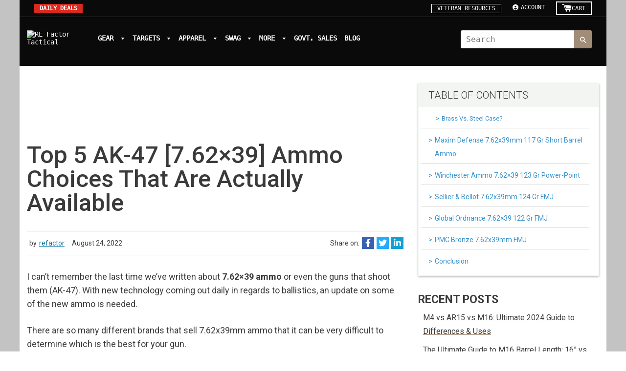

--- FILE ---
content_type: text/html; charset=UTF-8
request_url: https://blog.refactortactical.com/blog/top-5-ak-47-7-62x39-ammo-available-now/
body_size: 36108
content:
<!DOCTYPE html><html lang="en"><head><meta charSet="utf-8"/><meta http-equiv="x-ua-compatible" content="ie=edge"/><meta name="viewport" content="width=device-width, initial-scale=1, shrink-to-fit=no"/><meta data-react-helmet="true" property="og:image:secure_url" content="https://wp.refactortactical.com/wp-content/uploads/2021/07/Screen-Shot-2021-07-25-at-7.05.20-PM.png"/><meta data-react-helmet="true" property="og:image" content="https://wp.refactortactical.com/wp-content/uploads/2021/07/Screen-Shot-2021-07-25-at-7.05.20-PM.png"/><meta data-react-helmet="true" property="og:site_name" content="RE Factor Tactical - Your resource for guns, gear and tactical reviews, Veteran Resources and tips"/><meta data-react-helmet="true" property="og:url" content="https://blog.refactortactical.com/blog/top-5-ak-47-7-62x39-ammo-available-now/"/><meta data-react-helmet="true" property="og:description" content="This blog is dedicated to the top brands that sell 7.62x39mm ammo in the American market for American-made AK-47 style rifles. Maxim Defense comes out on top!"/><meta data-react-helmet="true" property="og:title" content="Top 5 AK-47 7.62x39 Ammo Available Online"/><meta data-react-helmet="true" property="og:type" content="article"/><meta data-react-helmet="true" name="twitter:image" content="https://wp.refactortactical.com/wp-content/uploads/2021/07/Screen-Shot-2021-07-25-at-7.05.20-PM.png"/><meta data-react-helmet="true" name="twitter:description" content="This blog is dedicated to the top brands that sell 7.62x39mm ammo in the American market for American-made AK-47 style rifles. Maxim Defense comes out on top!"/><meta data-react-helmet="true" name="twitter:title" content="Top 5 AK-47 7.62x39 Ammo Available Online"/><meta data-react-helmet="true" name="twitter:card" content="summary_large_image"/><meta data-react-helmet="true" name="description" content="Looking for 7.62x39mm ammo that is actually available? Here are the best options that we have found available NOW for purchase. Maxim Defense comes out on top!"/><meta data-react-helmet="true" name="google-site-verification" content="XrSAQEMbjEMeRyYGdgoaI4Vax8GZUQz7riiCx2Uf9ow"/><meta data-react-helmet="true" name="theme-color" content="#ffffff"/><meta data-react-helmet="true" name="msapplication-config" content="/img/favicon/browserconfig.xml"/><meta data-react-helmet="true" name="msapplication-TileColor" content="#da532c"/><meta data-react-helmet="true" name="ahrefs-site-verification" content="1f4b8f611d37f19af50829c6f05b74fafed8eef74a6c732be559f8618c0a95dc"/><meta name="generator" content="Gatsby 4.15.2"/><style data-href="/styles.710960e49166067d3190.css" data-identity="gatsby-global-css">@import url(https://fonts.googleapis.com/css2?family=Poppins&display=swap);@import url(https://use.fontawesome.com/releases/v5.3.1/css/all.css);@import url(https://fonts.googleapis.com/css2?family=Montserrat&display=swap);
/*! normalize.css v8.0.1 | MIT License | github.com/necolas/normalize.css */html{-webkit-text-size-adjust:100%;line-height:1.15}body{margin:0}main{display:block}h1{font-size:2em;margin:.67em 0}a{background-color:transparent}b,strong{font-weight:bolder}img{border-style:none}button,input,textarea{font-family:inherit;font-size:100%;line-height:1.15;margin:0}button,input{overflow:visible}button{text-transform:none}[type=button],[type=submit],button{-webkit-appearance:button}[type=button]::-moz-focus-inner,[type=submit]::-moz-focus-inner,button::-moz-focus-inner{border-style:none;padding:0}[type=button]:-moz-focusring,[type=submit]:-moz-focusring,button:-moz-focusring{outline:1px dotted ButtonText}textarea{overflow:auto}[type=checkbox]{-webkit-box-sizing:border-box;box-sizing:border-box;padding:0}[type=search]{-webkit-appearance:textfield;outline-offset:-2px}[type=search]::-webkit-search-decoration{-webkit-appearance:none}::-webkit-file-upload-button{-webkit-appearance:button;font:inherit}[hidden]{display:none}@font-face{font-family:Menlo Regular;font-style:normal;font-weight:400;src:local("Menlo Regular"),url(/static/Menlo-Regular-02bb017483128058c0d011a62a48cbee.woff) format("woff")}body{font-family:Menlo Regular}main{padding-top:25px}p{line-height:1.3}figure,iframe,img{height:auto;max-width:100%}*,:after,:before{-webkit-box-sizing:border-box;box-sizing:border-box}a{color:inherit;font-family:inherit;text-decoration:none}.container{margin-left:auto;margin-right:auto;max-width:1200px;padding-left:15px;padding-right:15px;width:100%}.flex-row{display:-ms-flexbox;display:flex;-ms-flex-wrap:wrap;flex-wrap:wrap;margin-left:-15px;margin-right:-15px}.flex-col-4{-ms-flex-preferred-size:33.3333%;flex-basis:33.3333%;max-width:33.3333%}.flex-col-4,.flex-col-8{padding-left:15px;padding-right:15px}.flex-col-8{-ms-flex-preferred-size:66.6666%;flex-basis:66.6666%;max-width:66.6666%}.flex-col-12{-ms-flex-preferred-size:100%;flex-basis:100%;max-width:100%;padding-left:15px;padding-right:15px}.menu{list-style-type:none;margin:0;padding:0}.menu-inline{display:-ms-flexbox;display:flex}.menu-center{-ms-flex-pack:center;justify-content:center}@media(min-width:992px){.mobile-only{display:none!important}}@media(max-width:991px){.desktop-only{display:none!important}.mobile-only{display:block!important}.flex-wrap-md.col-100{-ms-flex-direction:column;flex-direction:column}.flex-wrap-md.col-100>[class*=flex-col]{-ms-flex-preferred-size:100%;flex-basis:100%;max-width:100%}.flex-wrap-md.col-50{-ms-flex-direction:row;flex-direction:row}.flex-wrap-md.col-50>[class*=flex-col]{-ms-flex-preferred-size:50%;flex-basis:50%;max-width:50%}}@media(max-width:767px){.flex-wrap-sm.col-100{-ms-flex-direction:column;flex-direction:column}.flex-wrap-sm.col-100>[class*=flex-col]{-ms-flex-preferred-size:100%;flex-basis:100%;max-width:100%}.flex-wrap-sm.col-50{-ms-flex-direction:row;flex-direction:row}.flex-wrap-sm.col-50>[class*=flex-col]{-ms-flex-preferred-size:50%;flex-basis:50%;max-width:50%}}@media(max-width:480px){.flex-wrap-xs{-ms-flex-direction:column!important;flex-direction:column!important}.flex-wrap-xs>[class*=flex-col]{-ms-flex-preferred-size:100%!important;flex-basis:100%!important;max-width:100%!important}}body::-webkit-scrollbar,html::-webkit-scrollbar{width:10px}body::-webkit-scrollbar-track,html::-webkit-scrollbar-track{background:#f1f1f1}body::-webkit-scrollbar-thumb,html::-webkit-scrollbar-thumb{background:#a18c78}body::-webkit-scrollbar-thumb:hover,html::-webkit-scrollbar-thumb:hover{background:#0a0a0a}@font-face{font-family:icons;font-style:normal;font-weight:400;src:url(/static/icons-373f36522ca9170dce974fc55626b0a9.eot);src:url(/static/icons-373f36522ca9170dce974fc55626b0a9.eot#iefix) format("embedded-opentype"),url(/static/icons-74a6273d92e3741e513921f1723a046a.woff) format("woff"),url(/static/icons-5f100b58ee65db02dd7930ff87a2360f.ttf) format("truetype"),url(/static/icons-dfb3376b9027e59b01c79c58a21b8734.svg#timber-icons) format("svg")}.fallback-text{display:none}.icon:before{speak:none;-webkit-font-smoothing:antialiased;-moz-osx-font-smoothing:grayscale;display:inline;font-family:icons;font-style:normal;font-variant:normal;font-weight:400;line-height:1;text-decoration:none;text-transform:none}.icon-amazon_payments:before{content:""}.icon-american_express:before{content:"A"}.icon-arrow-down:before{content:""}.icon-cart:before{content:""}.icon-diners_club:before{content:"c"}.icon-discover:before{content:"D"}.icon-hamburger:before{content:""}.icon-jcb:before{content:"J"}.icon-master:before{content:"M"}.icon-paypal:before{content:"P"}.icon-search:before{content:"s"}.icon-visa:before{content:"V"}.payment-icons{cursor:default;-webkit-user-select:none;-moz-user-select:none;-ms-user-select:none;user-select:none}.payment-icons li{color:#bbb;cursor:default;margin:0 7.5px 7.5px}.payment-icons .icon{font-size:30px;line-height:30px}.header-wrapper{background:#0a0a0a;-webkit-transition:.2s linear;transition:.2s linear}.header-wrapper .icon:not(.icon-arrow-down),.header-wrapper svg{opacity:0;visibility:hidden}.header-wrapper.active .icon:not(.icon-arrow-down),.header-wrapper.active svg{opacity:1;visibility:visible}.header-wrapper *,.header-wrapper :after,.header-wrapper :before,.header-wrapper input{-webkit-box-sizing:border-box;box-sizing:border-box}.header-wrapper body,.header-wrapper html{margin:0;padding:0}.header-wrapper figcaption,.header-wrapper figure,.header-wrapper footer,.header-wrapper header,.header-wrapper main,.header-wrapper nav,.header-wrapper section{display:block}.header-wrapper input[type=search]::-webkit-search-cancel-button,.header-wrapper input[type=search]::-webkit-search-decoration{-webkit-appearance:none}.header-wrapper body,.header-wrapper button,.header-wrapper input,.header-wrapper textarea{-webkit-font-smoothing:antialiased;-webkit-text-size-adjust:100%;color:#333;font-family:Menlo Regular,HelveticaNeue,Helvetica Neue,Helvetica,Arial,sans-serif;font-size:16px;font-weight:300;line-height:1.6}.header-wrapper .h1,.header-wrapper .h2,.header-wrapper .h3,.header-wrapper .h4,.header-wrapper .h5,.header-wrapper .h6,.header-wrapper h1,.header-wrapper h2,.header-wrapper h3,.header-wrapper h4,.header-wrapper h5,.header-wrapper h6{color:#a18c78;display:block;font-family:din-condensed,Menlo Bold,HelveticaNeue,Helvetica Neue,Helvetica,Arial,sans-serif;font-weight:600;line-height:1.4;margin:0 0 .5em}.header-wrapper .h1 a,.header-wrapper .h2 a,.header-wrapper .h3 a,.header-wrapper .h4 a,.header-wrapper .h5 a,.header-wrapper .h6 a,.header-wrapper h1 a,.header-wrapper h2 a,.header-wrapper h3 a,.header-wrapper h4 a,.header-wrapper h5 a,.header-wrapper h6 a{font-weight:inherit;text-decoration:none}.header-wrapper .h1,.header-wrapper h1{font-size:2.8125em}.header-wrapper .h2,.header-wrapper h2{font-size:2.4375em}.header-wrapper .h3,.header-wrapper h3{font-size:2.1875em}.header-wrapper .h4,.header-wrapper h4{font-size:2em}.header-wrapper .h5,.header-wrapper h5{font-size:1.9375em}.header-wrapper .h6,.header-wrapper h6{font-size:1.8125em}.header-wrapper p{margin:0 0 15px}.header-wrapper p img{margin:0}.header-wrapper b,.header-wrapper strong{font-weight:700}.header-wrapper a{background:transparent;color:#a18c78;text-decoration:none}.header-wrapper a:focus,.header-wrapper a:hover{color:#e9655d}.header-wrapper button{overflow:visible}.header-wrapper button[disabled],.header-wrapper html input[disabled]{cursor:default}.header-wrapper .btn{-webkit-appearance:none;-moz-appearance:none;background-color:#a18c78;border:1px solid transparent;border-radius:3px;color:#fff;cursor:pointer;display:inline-block;font-weight:700;line-height:1.42;margin:0;padding:8px 10px;text-align:center;text-decoration:none;-webkit-user-select:none;-moz-user-select:none;-ms-user-select:none;user-select:none;vertical-align:middle;white-space:nowrap;width:auto}.header-wrapper .btn:hover{background-color:#ae2118;color:#fff}.header-wrapper .btn:active,.header-wrapper .btn:focus{background-color:#811812;color:#fff}.header-wrapper .btn.disabled,.header-wrapper .btn[disabled]{background-color:#f6f6f6;color:#b6b6b6;cursor:default}.header-wrapper ol,.header-wrapper ul{margin:0 0 15px 20px;padding:0}.header-wrapper ol{list-style:decimal}.header-wrapper ol ol,.header-wrapper ol ul,.header-wrapper ul ol,.header-wrapper ul ul{margin:4px 0 5px 20px}.header-wrapper li{margin-bottom:.25em}.header-wrapper table{border-collapse:collapse;border-spacing:0;width:100%}.header-wrapper table.full{margin-bottom:1em;width:100%}.header-wrapper .table-wrap{-webkit-overflow-scrolling:touch;max-width:100%;overflow:auto}.header-wrapper th{font-weight:700}.header-wrapper td,.header-wrapper th{padding:15px;text-align:left}.header-wrapper .media{zoom:1;overflow:hidden;_overflow:visible}.header-wrapper img{border:0}.header-wrapper svg:not(:root){overflow:hidden}.header-wrapper iframe,.header-wrapper img{max-width:100%}.header-wrapper form{margin-bottom:0}@media screen and (max-width:1023px){.header-wrapper input,.header-wrapper textarea{font-size:16px}}.header-wrapper button,.header-wrapper input,.header-wrapper textarea{-webkit-appearance:none;-moz-appearance:none;margin:0;padding:0;-webkit-user-select:text;-moz-user-select:text;-ms-user-select:text;user-select:text}.header-wrapper button{background:none;border:none;cursor:pointer;display:inline-block}.header-wrapper button,.header-wrapper input[type=submit]{cursor:pointer}.header-wrapper input,.header-wrapper textarea{border:1px solid #e5e5e5;border-radius:3px;max-width:100%;padding:8px 10px}.header-wrapper input:focus,.header-wrapper textarea:focus{border:1px solid #ccc}.header-wrapper input.disabled,.header-wrapper input[disabled],.header-wrapper textarea.disabled,.header-wrapper textarea[disabled]{background-color:#f6f6f6;border-color:#b6b6b6;cursor:default}.header-wrapper textarea{min-height:100px}.header-wrapper input[type=checkbox]{-webkit-appearance:checkbox;-moz-appearance:checkbox;display:inline;margin:0 8px 0 0;padding:0;width:auto}.header-wrapper input[type=image]{padding-left:0;padding-right:0}.header-wrapper label[for]{cursor:pointer}.header-wrapper input.error,.header-wrapper textarea.error{background-color:#fff6f6;border-color:#d02e2e;color:#d02e2e}.header-wrapper label.error{color:#d02e2e}.header-wrapper .input-group{border-collapse:separate;display:table;position:relative}.header-wrapper .input-group .input-group-btn:first-child,.header-wrapper .input-group .input-group-btn:first-child>.btn,.header-wrapper .input-group .input-group-field:first-child,.header-wrapper .input-group input[type=hidden]:first-child+.input-group-btn>.btn,.header-wrapper .input-group input[type=hidden]:first-child+.input-group-field{border-radius:3px 0 0 3px}.header-wrapper .input-group .input-group-btn:last-child>.btn,.header-wrapper .input-group .input-group-field:last-child{border-radius:0 3px 3px 0}.header-wrapper .input-group input::-moz-focus-inner{border:0;margin-bottom:-1px;margin-top:-1px;padding:0}.header-wrapper .input-group-btn,.header-wrapper .input-group-field{display:table-cell;margin:0;vertical-align:middle}.header-wrapper .input-group .btn,.header-wrapper .input-group .input-group-field{height:37px}.header-wrapper .input-group .input-group-field{width:100%}.header-wrapper .input-group-btn{padding:0;position:relative;white-space:nowrap;width:1%}.header-wrapper .icon-fallback-text .icon{display:none}.header-wrapper .icon:before{speak:none;-webkit-font-smoothing:antialiased;-moz-osx-font-smoothing:grayscale;color:inherit;display:inline;font-family:icons;font-style:normal;font-variant:normal;font-weight:400;line-height:1;text-decoration:none;text-transform:none}.header-wrapper .icon-amazon_payments:before{content:""}.header-wrapper .icon-american_express:before{content:"A"}.header-wrapper .icon-arrow-down:before{content:""}.header-wrapper .icon-cart:before{content:""}.header-wrapper .icon-diners_club:before{content:"c"}.header-wrapper .icon-discover:before{content:"D"}.header-wrapper .icon-hamburger:before{content:""}.header-wrapper .icon-jcb:before{content:"J"}.header-wrapper .icon-master:before{content:"M"}.header-wrapper .icon-paypal:before{content:"P"}.header-wrapper .icon-search:before{content:"s"}.header-wrapper .icon-visa:before{content:"V"}.header-wrapper .payment-icons{cursor:default;margin-bottom:0;margin-top:15px;-webkit-user-select:none;-moz-user-select:none;-ms-user-select:none;user-select:none}.header-wrapper .payment-icons li{color:#fff;cursor:default;margin:0 7.5px}.header-wrapper .payment-icons .icon{font-size:30px;line-height:30px}.header-wrapper .payment-icons .fallback-text{text-transform:capitalize}.header-wrapper .icon-cart{color:#fff}.header-wrapper .site-header{padding:6px 0 0}.header-wrapper .site-header .grid--table{display:table;table-layout:fixed;width:100%}.header-wrapper .site-header .grid--table>.grid__item{display:table-cell;float:none;vertical-align:middle}.header-wrapper .site-header__logo-link img{max-width:110px}.header-wrapper .site-header__logo-link img:hover{cursor:pointer}.header-wrapper .site-header__cart-toggle{display:inline-block}.header-wrapper .search-bar{max-width:100%}@media screen and (max-width:1023px){.header-wrapper .search-bar{margin-left:auto;margin-right:auto}}.header-wrapper .nav-bar{background-color:#0a0a0a;-webkit-transition:all .3s;transition:all .3s}@media(max-width:1023px){.header-wrapper .nav-bar{background-color:#0a0a0a!important;padding-bottom:0!important;padding-top:7px!important;top:0!important}}.header-wrapper .site-nav__link{color:#fff;display:block;padding:6px;text-decoration:none;white-space:nowrap}.header-wrapper .site-nav__link:active,.header-wrapper .site-nav__link:focus,.header-wrapper .site-nav__link:hover{color:#d9d9d9}.header-wrapper .site-nav__link .icon-arrow-down{font-size:10px;padding-left:7.5px;position:relative;top:-2px}.header-wrapper .button{-web-appearance:none;cursor:pointer;display:inline-block;font-size:14px;font-weight:700;padding:.9em 4em;text-align:center;text-transform:uppercase;vertical-align:middle}.header-wrapper .strong{font-weight:600}.header-wrapper .white,.header-wrapper .white:hover{color:#fff}.header-wrapper .utility-nav{background-color:#0a0a0a;color:#fff;height:100px!important;padding-top:0}.header-wrapper .utility-nav a{color:#fff;font-size:12px;font-weight:700;font-weight:600}@media(min-width:769px){.header-wrapper .utility-nav .grid__item div{display:inline-block;vertical-align:middle}}.header-wrapper #UtilityNav a:not(.site-header__logo-link):hover{color:#fff!important}.header-wrapper .position-relative{position:relative}.header-wrapper #UtilityNav{font-size:14px}.header-wrapper #UtilityNav a{color:#fff;font-size:14px;font-weight:800}.header-wrapper #UtilityNav a:hover{color:#0a0a0a}.header-wrapper #UtilityNav .search-bar{max-width:310px}.header-wrapper .utility-nav .input-group-btn .btn{background-color:#a18c78!important}.header-wrapper #cartIcon{font-size:16px!important}.header-wrapper .icon-search{color:#fff;font-size:14px!important}.header-wrapper .mobile-search-container{background-color:#a18c78;padding:10px 15px}.header-wrapper .mobile-search-container .btn{background-color:#0a0a0a;border-radius:0 3px 3px 0;color:#fff}@media(min-width:1024px){.header-wrapper .mobile-search-container{display:none}}.header-wrapper #nav-logo{display:inline-block;padding-right:118px;vertical-align:middle}.header-wrapper .img-logo{max-width:110px}.header-wrapper .nav-bar{padding-bottom:10px;padding-top:0}@media(min-width:769px)and (max-width:992px){.header-wrapper .nav-bar{text-align:center}}.header-wrapper a{-webkit-transition:all .3s;transition:all .3s}.header-wrapper .utility-nav{height:auto}@media(min-width:641px)and (max-width:1023px){.header-wrapper .mobile-search-container .input-group-field{background-color:#fff!important}}@media(min-width:1024px){.header-wrapper .nav-bar{display:none}}.header-wrapper .login-options ul{list-style:none;margin:auto!important}.header-wrapper .login-options a{font-size:12px!important;margin:auto!important;padding:3px!important}@media(min-width:780px){.header-wrapper .icon-cart{font-size:20px}}.header-wrapper #shopify-section-util-bar{padding:0}.header-wrapper #shopify-section-util-bar .util-bar{-ms-flex-align:center;-ms-flex-pack:justify;align-items:center;background-color:#0a0a0a;border-bottom:1px solid #3a3a3a;color:#fff;display:-ms-flexbox;display:flex;font-size:12px;justify-content:space-between;padding:3px 30px}.header-wrapper #shopify-section-util-bar .util-bar .shop-button-callout{background-color:#db291e;color:#fff;font-size:12px;font-weight:700;padding:3px 11px;text-transform:uppercase;white-space:nowrap}.header-wrapper #shopify-section-util-bar .util-bar .shop-button-callout:hover{background-color:#fff;color:#db291e}.header-wrapper #shopify-section-util-bar .util-bar .help{border:1px solid #fff;color:#fff;padding:2px 11px;text-transform:uppercase}.header-wrapper #shopify-section-util-bar .util-bar .help:hover{background-color:#fff;border:1px solid #0a0a0a;color:#0a0a0a}.header-wrapper #shopify-section-util-bar .util-bar .notification-text{color:#fff;font-size:12px;font-weight:700;margin-bottom:0;text-transform:uppercase}.header-wrapper #shopify-section-util-bar .util-bar .right-section{-ms-flex-align:center;-ms-flex-pack:center;align-items:center;display:-ms-flexbox;display:flex;-ms-flex-wrap:wrap;flex-wrap:wrap;justify-content:center}.header-wrapper #shopify-section-util-bar .util-bar .login-options{margin-left:20px;position:relative;text-transform:uppercase}.header-wrapper #shopify-section-util-bar .util-bar .login-options>ul>li{cursor:pointer}.header-wrapper #shopify-section-util-bar .util-bar .login-options ul{list-style:none;margin:auto!important}.header-wrapper #shopify-section-util-bar .util-bar .login-options a{color:#fff;font-size:12px!important;margin:auto!important;padding:3px!important}.header-wrapper #cartIcon{border-bottom:none;padding:0!important}.header-wrapper #cartIcon:hover{border-bottom:none!important}.header-wrapper .cart-section{border:2px solid #fff;margin-left:20px}.header-wrapper .cart-section a,.header-wrapper .cart-section div{-ms-flex-align:center;-ms-flex-pack:center;align-items:center;display:-ms-flexbox;display:flex;justify-content:center}.header-wrapper .cart-section .icon-cart{margin-left:5px}.header-wrapper .cart-section #cartIcon{font-size:12px!important}.header-wrapper .cart-section #CartCount{background-color:#fff;color:#a18c78;display:block;margin-left:4px;padding:7px 10px;position:relative}.header-wrapper .cart-section .cart-text{color:#fff;padding:0 11px 0 5px!important}.header-wrapper #UtilityNav .right-container{-ms-flex-align:center;-ms-flex-pack:end;align-items:center;display:-ms-flexbox;display:flex;-ms-flex-wrap:wrap;flex-wrap:wrap;justify-content:flex-end;position:relative;top:-5px}.header-wrapper #UtilityNav .right-container .search-bar input[type=search]{background:#fff!important}.header-wrapper #UtilityNav .right-container .search-bar button[type=submit]{background:#a18c78}@media(max-width:991px)and (min-width:506px){.header-wrapper #shopify-section-util-bar .util-bar .right-section{width:448px!important}}@media(min-width:1024px){.header-wrapper .mobile-only{display:none!important}}@media(max-width:1099px){.header-wrapper #shopify-section-util-bar .util-bar{padding-left:15px;padding-right:15px}}@media(max-width:1023px){.header-wrapper .desktop-only{display:none!important}.header-wrapper .util-bar .notification-text{margin:0 15px}}@-webkit-keyframes marquee{0%{-webkit-transform:translateX(58vw);transform:translateX(58vw)}to{-webkit-transform:translateX(-105%);transform:translateX(-105%)}}@keyframes marquee{0%{-webkit-transform:translateX(58vw);transform:translateX(58vw)}to{-webkit-transform:translateX(-105%);transform:translateX(-105%)}}@media(max-width:991px){.header-wrapper .util-bar .notification-text{overflow:hidden;white-space:nowrap;width:55vw}.header-wrapper .util-bar .notification-text span{-webkit-animation:marquee 15s linear infinite;animation:marquee 15s linear infinite;display:inline-block}}@media(max-width:620px){.header-wrapper .util-bar .notification-text{width:44vw}}@media(max-width:415px){.header-wrapper #shopify-section-util-bar .util-bar{padding-left:7px;padding-right:7px}.header-wrapper #shopify-section-util-bar .util-bar .notification-text{margin:0}}@media(max-width:505px){.header-wrapper .tablet-only{display:none!important}}@media(max-width:768px){.header-wrapper .mega-menu-logo-container{margin-top:auto!important}}@media(min-width:780px){.header-wrapper .utility-nav .grid__item div{display:inline-block;vertical-align:top;vertical-align:middle}.header-wrapper .mega-menu-logo-container{display:none!important}.header-wrapper #UtilityNav{width:100%;z-index:9999!important}.header-wrapper #UtilityNav .grid--table{-ms-flex-align:center;align-items:center;display:-ms-flexbox;display:flex;padding:0 15px}.header-wrapper #UtilityNav #nav-logo{padding:0}.header-wrapper #UtilityNav .logo-container{-ms-flex-preferred-size:auto;flex-basis:auto;max-width:150px;padding-right:15px}.header-wrapper #UtilityNav .mega-menu-container{-ms-flex-preferred-size:63%;flex-basis:63%;max-width:63%}.header-wrapper #UtilityNav .right-container-container{-ms-flex-preferred-size:auto;flex-basis:auto;margin-left:auto;margin-right:15px;max-width:300px}}@media(max-width:640px){.header-wrapper #UtilityNav .logo-container,.header-wrapper #UtilityNav .right-container-container{display:none}.header-wrapper #UtilityNav .mega-menu-container{-ms-flex-preferred-size:100%;flex-basis:100%;max-width:100%;text-align:center}.header-wrapper #shopify-section-mega-menu{width:100%}.header-wrapper .mega-menu-logo-container{background:transparent!important;padding-top:0!important}.header-wrapper .utility-nav{z-index:9999!important}}.header-wrapper .utility-nav .grid__item div{vertical-align:top}@media(min-width:640px)and (max-width:1023px){.header-wrapper #UtilityNav .right-container-container{display:none}.header-wrapper #UtilityNav .logo-container{-ms-flex-preferred-size:17%;flex-basis:17%;max-width:17%}.header-wrapper #UtilityNav .mega-menu-container{-ms-flex-preferred-size:83%;flex-basis:83%;max-width:83%;text-align:center}.header-wrapper .nav-bar{top:auto!important}}@media(max-width:779px){.header-wrapper #UtilityNav .logo-container,.header-wrapper #UtilityNav .right-container-container{display:none!important}}.header-wrapper .hidden{display:none!important}.header-wrapper .site-header{-ms-flex-align:center;align-items:center;display:-ms-flexbox;display:flex}.header-wrapper #mega-menu-container .main-title{background-color:#a18c78}@media(max-width:768px){.header-wrapper .mobile{display:block}.header-wrapper .desktop{display:none}}.header-wrapper .mega-menu-dropdown-container a{display:inline-block;padding-bottom:5px}.header-wrapper .mega-menu-dropdown-container a:hover{text-decoration:underline;-webkit-text-decoration-color:#a18c78;text-decoration-color:#a18c78}@media(min-width:785px){.header-wrapper .site-header__logo-link img{max-width:130px}.header-wrapper #nav-logo{margin-top:-15px}}.header-wrapper .mobile-cart,.header-wrapper .mobile-menu{color:#fff;position:absolute;top:50%;-webkit-transform:translateY(-50%);transform:translateY(-50%)}.header-wrapper .mobile-menu{left:10%}.header-wrapper .mobile-cart{right:10%}.header-wrapper #mobile-menu-icon{display:none}.header-wrapper #mobile-menu-icon+label{cursor:pointer}.header-wrapper #mobile-menu-icon+label:hover,.header-wrapper #mobile-menu-icon:checked+label span{color:#a18c78}@media(min-width:769px){.header-wrapper .mega-menu-item-mobile,.header-wrapper .mobile-cart,.header-wrapper .mobile-menu{display:none!important}}.header-wrapper .mega-menu-logo-container{text-align:center}.header-wrapper .mega-menu-logo-container a{display:inline-block}.header-wrapper .mega-menu-logo-container img{max-width:90px;width:100%}.header-wrapper .flex-row{display:-ms-flexbox;display:flex}.header-wrapper #shopify-section-mega-menu{padding-bottom:0;padding-top:0;position:relative}.header-wrapper #mega-menu-container ul{line-height:1.4;list-style-type:none;margin-left:0}.header-wrapper #mega-menu-container{margin:0;text-align:center}.header-wrapper .mega-menu-item{display:inline-block;margin-bottom:0;padding-bottom:15px;text-align:left}.header-wrapper .mega-menu-item>a{border-bottom:4px solid transparent;color:#fff;font-size:16px;font-weight:700;padding-bottom:5px;text-transform:uppercase}.header-wrapper .mega-menu-item>a>.icon-arrow-down{font-size:10px;padding-left:5.5px}.header-wrapper .mega-menu-item:hover .mega-menu-dropdown-container{margin-top:7px;opacity:1;pointer-events:all;top:25px;visibility:visible}.header-wrapper .mega-menu-item:hover>a{border-color:#a18c78;color:#a18c78}.header-wrapper .mega-menu-item:not(:last-child){margin-right:15px}.header-wrapper .mega-menu-dropdown-container{background:#111;left:0;margin-top:-10px;opacity:0;pointer-events:none;position:absolute;right:0;top:25px;-webkit-transition:.5s;transition:.5s;visibility:hidden;z-index:10}.header-wrapper .mega-menu-dropdown-inner{margin-left:auto;margin-right:auto;max-width:1000px;padding:5px 5px 20px;width:100%}.header-wrapper .mega-menu-dropdown-inner .flex-col{-ms-flex-positive:1;flex-grow:1;padding-left:15px}.header-wrapper .mega-menu-dropdown-inner .flex-col:not(.mega-menu-image)>ul:not(:last-child){margin-bottom:15px}.header-wrapper .mega-menu-dropdown-inner .main-title{color:#fff;font-family:Bebas,HelveticaNeue,Helvetica Neue,Helvetica,Arial,sans-serif;font-size:15px;font-weight:700;letter-spacing:.9px;text-transform:uppercase}.header-wrapper .mega-menu-dropdown-inner .main-title+ul a{color:#a7a7a7}.header-wrapper .mega-menu-dropdown-inner .main-title+ul a:hover{color:#a18c78}.header-wrapper .mega-menu-dropdown-inner .main-title span{color:#fff}.header-wrapper .mega-menu-image{display:-ms-flexbox;display:flex}.header-wrapper .mega-menu-image ul{-ms-flex-positive:1;display:-ms-flexbox;display:flex;flex-grow:1}.header-wrapper .mega-menu-image ul:last-child{padding-left:15px}.header-wrapper .mega-menu-image a{display:-ms-flexbox;display:flex;-ms-flex-direction:column;flex-direction:column}.header-wrapper .mega-menu-image img,.header-wrapper .mega-menu-image span{-webkit-transition:.2s;transition:.2s}.header-wrapper .mega-menu-image img{margin-top:5px}.header-wrapper .mega-menu-image a:hover span{color:#a18c78}.header-wrapper .mega-menu-image a:hover img{opacity:.9}.header-wrapper .mobile-cart .icon-cart{padding:0}@media(max-width:768px){.header-wrapper #shopify-section-mega-menu{z-index:100}.header-wrapper #mega-menu-container{background:#111;border-top:2px solid #a18c78;display:none;padding:15px;position:absolute;-webkit-transform:translateY(-101%);transform:translateY(-101%);-webkit-transition:.5s;transition:.5s;width:100%;z-index:1}.header-wrapper #mega-menu-container.active-menu{display:block;-webkit-transform:translateY(0);transform:translateY(0)}.header-wrapper .mega-menu-item>a.has-dropdown.active-dropdown{color:#a18c78}.header-wrapper .mega-menu-logo-container{background:#111;margin-top:-15px;padding-top:15px;position:relative;z-index:2}.header-wrapper .mega-menu-dropdown-container,.header-wrapper .mega-menu-item:hover .mega-menu-dropdown-container{margin-top:0;-webkit-transform:translateY(0);transform:translateY(0)}.header-wrapper .mega-menu-dropdown-container{background:#111;display:none;left:0;margin-top:0;opacity:1;pointer-events:none;position:static;right:0;-webkit-transition:.5s;transition:.5s;visibility:visible;z-index:10}.header-wrapper .mega-menu-item,.header-wrapper .mega-menu-item>.has-dropdown.active-dropdown+.mega-menu-dropdown-container{display:block}.header-wrapper .mega-menu-item:last-child{padding-bottom:0}.header-wrapper .mega-menu-item>a{border-bottom:none;display:block;margin:0;padding:0}.header-wrapper .mega-menu-item:not(:last-child){margin-right:0}.header-wrapper #mega-menu-container ul,.header-wrapper .mega-menu-dropdown-inner .flex-col:not(.mega-menu-image)>ul,.header-wrapper .mega-menu-dropdown-inner .flex-col:not(.mega-menu-image)>ul:first-child{margin:0!important}.header-wrapper .mega-menu-dropdown-inner{padding:10px 0}.header-wrapper .mega-menu-dropdown-inner .flex-col,.header-wrapper .mega-menu-dropdown-inner.flex-row{-ms-flex-direction:column;flex-direction:column}.header-wrapper .mega-menu-dropdown-inner .flex-col{padding:0 15px}.header-wrapper .mega-menu-image ul,.header-wrapper .mega-menu-image ul:last-child{padding-left:0}}.header-wrapper .mega-menu-dropdown-inner .mega-menu-image:first-child img,.header-wrapper .mega-menu-dropdown-inner .mega-menu-image:nth-child(2) img{max-width:100%}@media(max-width:1023px){.header-wrapper .search-bar input{background-color:#fff!important;border-right:none}}@media(min-width:1024px){.header-wrapper .mega-menu-logo{display:none}}@media(min-width:1030px){.mega-menu-dropdown-container{min-width:750px}}.widget-img{height:100%;position:none;width:100%}.widget-img:hover{cursor:pointer;-webkit-transform:scale(1.005);transform:scale(1.005)}.hundred{display:-ms-flexbox;display:flex;padding:10px;text-align:left;text-decoration:none;-webkit-transition:.2s linear;transition:.2s linear}.hundred:hover{color:#a18c78;-webkit-transform:scale(1.03);transform:scale(1.03)}.img4list{height:auto;padding:10px;width:50%}.center{font-size:13px;text-align:left;text-transform:uppercase;width:50%}.center-over-div-fix{height:80px;margin:auto;text-align:center;width:300px}.center-author{height:15px;padding:10px;position:relative;text-align:center;text-decoration:none;-webkit-transition:.2s linear;transition:.2s linear;width:auto}.center-author:hover{color:#a18c78;-webkit-transform:scale(1.03);transform:scale(1.03)}.button1{background-color:#fff;border:2px solid #a18c78;border-radius:15px;color:#000;padding:5px 20px;-webkit-transition:all .3s;transition:all .3s}.button1:hover{background-color:#a18c78;color:#fff;-webkit-transform:scale(1.03);transform:scale(1.03)}.center-div{height:15px;padding:10px;position:relative;text-align:center;text-decoration:none;-webkit-transition:.2s linear;transition:.2s linear;width:auto}.center-div:hover{color:#a18c78;-webkit-transform:scale(1.03);transform:scale(1.03)}.home-page-date{bottom:0;color:#a18c78;left:0}.read-more{color:#a18c78;font-weight:700;margin-top:20px;text-transform:uppercase}.tabs-home{height:auto}.tab-list{border-bottom:1px solid #ccc;padding-left:0}.tab-list-item{cursor:pointer;display:inline-block;list-style:none;margin-bottom:-1px;padding:.5rem .75rem}.tab-list-item:hover{color:#a18c78}.tab-list-active{background-color:#fff;border:solid #ccc;border-width:1px 1px 0}.bottom-part-tag{bottom:0;left:0}@media(max-width:768px){.center{font-size:15px}.button1{width:150px}.center-div{width:auto}.tab-list{-webkit-overflow-scrolling:touch;overflow-x:scroll;overflow-y:hidden;white-space:nowrap}.tab-list::-webkit-scrollbar{display:none}.tab-list .card{display:inline-block}}.home-fw-button{background:#357ae2;border-color:#357ae2;border-radius:2rem;padding:15px 40px;text-align:center;-webkit-user-select:none;-moz-user-select:none;-ms-user-select:none;user-select:none;vertical-align:middle}.home-fw-button:hover{border:2px solid transparent;-webkit-transition:background-color .15s ease-in-out;transition:background-color .15s ease-in-out}@media(max-width:480px){.home-fw-button{font-size:14px;padding:15px 10px}}.main-feature{max-height:510px}.center-div{height:auto;margin-left:auto;margin-right:auto}.bottom-border{position:relative;top:5px}.visit-button{cursor:pointer}.ad-group-wrapper.homepage-banner-top{height:100px;margin:0 0 15px;overflow:hidden;position:relative}.ad-group-wrapper.fullpage-banner{background-color:#c3c3c3}.ad-group-wrapper.fullpage-banner.no-ads{background:#c3c3c3 url(/static/reft_bg-dbd96fe22e8a2ab5c883eb24f8c4b4b5.jpg) 50%/cover no-repeat}.ad-group-wrapper.fullpage-banner a,.ad-group-wrapper.homepage-banner-top a{height:100%;left:0;opacity:0;position:absolute;top:0;-webkit-transition:.3s linear;transition:.3s linear;visibility:hidden;width:100%;z-index:1}.ad-group-wrapper.fullpage-banner a.active,.ad-group-wrapper.homepage-banner-top a.active{opacity:1;visibility:visible}.ad-group-wrapper.fullpage-banner a:before,.ad-group-wrapper.homepage-banner-top a:before{background:#fff;content:"";height:100%;left:0;position:absolute;top:0;width:100%;z-index:0}.ad-group-wrapper.fullpage-banner img,.ad-group-wrapper.homepage-banner-top img{height:100%;-o-object-fit:contain;object-fit:contain;position:relative;width:100%;z-index:3}.ad-group-wrapper img{display:inline-block;-webkit-transition:.2s;transition:.2s}.ad-group-wrapper a{display:block}.ad-group-wrapper a:hover img{-webkit-filter:saturate(3);filter:saturate(3);opacity:.8}.ad-group-wrapper.homepage-banner-sidebar,.ad-group-wrapper.post-page-right-banner{display:-ms-flexbox;display:flex;-ms-flex-direction:column;flex-direction:column}.ad-group-wrapper.homepage-banner-sidebar a,.ad-group-wrapper.post-page-right-banner a{margin:0 auto 0 0}.ad-group-wrapper.homepage-banner-sidebar a img,.ad-group-wrapper.post-page-right-banner a img{margin:5px auto 5px 0;padding-bottom:0;padding-top:0}.ad-group-wrapper.homepage-banner-sidebar{padding-right:5px}.ad-group-wrapper.homepage-banner-sidebar a img{margin:0}.ad-group-wrapper.fullpage-banner{height:100%;left:0;position:fixed;top:0;width:100%;z-index:1}.ad-group-wrapper.fullpage-banner img{height:100%;-o-object-fit:cover;object-fit:cover;width:100%}.ad-group-wrapper.fullpage-banner+[class*=BlogWrapper],.ad-group-wrapper.fullpage-banner+div{position:relative;z-index:2}@media(max-width:1199px){.ad-group-wrapper.fullpage-banner{display:none}}@media(max-width:767px){.ad-group-wrapper.homepage-banner-top{height:60px}}@media(max-width:480px){.ad-group-wrapper.homepage-banner-top{height:35px;margin:0 0 5px}.ad-group-wrapper.homepage-banner-top img{-o-object-fit:cover;object-fit:cover}.ad-group-wrapper.post-page-right-banner img{padding-left:0;padding-right:0}}.post-template .ad-group-wrapper.homepage-banner-top img{padding:0}.content-side>.ads-side{padding-left:15px;padding-right:15px;width:100%!important}@media(max-width:480px){.bottom-section>.container,.content-side>.ads-side{padding-left:5px;padding-right:5px}}@font-face{fallback:fallback;font-family:revicons;src:url([data-uri]) format("woff"),url(/static/revicons-57fd05d4ae650374c8deeff7c4aae380.ttf) format("ttf"),url(/static/revicons-a77de540a38981833f9e31bd4c365cc6.eot) format("ttf")}.react-multi-carousel-list{-ms-flex-align:center;align-items:center;display:-ms-flexbox;display:flex;overflow:hidden;position:relative}.react-multi-carousel-track{-webkit-backface-visibility:hidden;backface-visibility:hidden;display:-ms-flexbox;display:flex;-ms-flex-direction:row;flex-direction:row;list-style:none;margin:0;padding:0;position:relative;-webkit-transform-style:preserve-3d;transform-style:preserve-3d;will-change:transform,transition}.react-multiple-carousel__arrow{background:rgba(0,0,0,.5);border:0;border-radius:35px;cursor:pointer;min-height:43px;min-width:43px;opacity:1;outline:0;position:absolute;-webkit-transition:all .5s;transition:all .5s;z-index:1000}.react-multiple-carousel__arrow:hover{background:rgba(0,0,0,.8)}.react-multiple-carousel__arrow:before{color:#fff;display:block;font-family:revicons;font-size:20px;position:relative;text-align:center;z-index:2}.react-multiple-carousel__arrow:disabled{background:rgba(0,0,0,.5);cursor:default}.react-multiple-carousel__arrow--left{left:calc(4% + 1px)}.react-multiple-carousel__arrow--left:before{content:"\e824"}.react-multiple-carousel__arrow--right{right:calc(4% + 1px)}.react-multiple-carousel__arrow--right:before{content:"\e825"}.react-multi-carousel-dot-list{-ms-flex-pack:center;bottom:0;display:-ms-flexbox;display:flex;justify-content:center;left:0;list-style:none;margin:0;padding:0;position:absolute;right:0;text-align:center}.react-multi-carousel-dot button{border:2px solid grey;border-radius:50%;-webkit-box-shadow:none;box-shadow:none;cursor:pointer;display:inline-block;height:12px;margin:0 6px 0 0;opacity:1;outline:0;padding:0;-webkit-transition:background .5s;transition:background .5s;width:12px}.react-multi-carousel-dot button:hover:active,.react-multi-carousel-dot--active button{background:#080808}.react-multi-carousel-item{-webkit-backface-visibility:hidden;backface-visibility:hidden;-webkit-transform-style:preserve-3d;transform-style:preserve-3d}@media (-ms-high-contrast:active),(-ms-high-contrast:none){.react-multi-carousel-item{-ms-flex-negative:0!important;flex-shrink:0!important}.react-multi-carousel-track{overflow:visible!important}}</style><link rel="sitemap" type="application/xml" href="/sitemap/sitemap-index.xml"/><title data-react-helmet="true">Top 5 AK-47 [7.62×39] Ammo Choices That Are Actually Available</title><link data-react-helmet="true" rel="apple-touch-icon" sizes="57x57" href="/img/favicon/apple-touch-icon-57x57.png"/><link data-react-helmet="true" rel="apple-touch-icon" sizes="60x60" href="/img/favicon/apple-touch-icon-60x60.png"/><link data-react-helmet="true" rel="apple-touch-icon" sizes="72x72" href="/img/favicon/apple-touch-icon-72x72.png"/><link data-react-helmet="true" rel="apple-touch-icon" sizes="76x76" href="/img/favicon/apple-touch-icon-76x76.png"/><link data-react-helmet="true" rel="apple-touch-icon" sizes="114x114" href="/img/favicon/apple-touch-icon-114x114.png"/><link data-react-helmet="true" rel="apple-touch-icon" sizes="120x120" href="/img/favicon/apple-touch-icon-120x120.png"/><link data-react-helmet="true" rel="icon" type="image/png" href="/img/favicon/favicon-32x32.png" sizes="32x32"/><link data-react-helmet="true" rel="icon" type="image/png" href="/img/favicon/favicon-96x96.png" sizes="96x96"/><link data-react-helmet="true" rel="icon" type="image/png" href="/img/favicon/favicon-16x16.png" sizes="16x16"/><link data-react-helmet="true" rel="manifest" href="/img/favicon/manifest.json"/><link data-react-helmet="true" rel="mask-icon" href="/img/favicon/safari-pinned-tab.svg" color="#5bbad5"/><link data-react-helmet="true" rel="shortcut icon" href="/img/favicon/favicon.ico"/><link data-react-helmet="true" rel="canonical" href="https://blog.refactortactical.com/blog/top-5-ak-47-7-62x39-ammo-available-now/"/><script data-react-helmet="true" type="application/ld+json">{"@context":"https:\/\/schema.org","@graph":[{"@type":"BlogPosting","@id":"https:\/\/wp.refactortactical.com\/blog\/top-5-ak-47-7-62x39-ammo-available-now\/#blogposting","name":"Top 5 AK-47 [7.62\u00d739] Ammo Choices That Are Actually Available","headline":"Top 5 AK-47 [7.62&#215;39] Ammo Choices That Are Actually Available","author":{"@id":"https:\/\/wp.refactortactical.com\/blog\/author\/refactor\/#author"},"publisher":{"@id":"https:\/\/wp.refactortactical.com\/#organization"},"image":{"@type":"ImageObject","url":"https:\/\/wp.refactortactical.com\/wp-content\/uploads\/2021\/07\/ak-47-ammo.jpeg","width":2048,"height":1365,"caption":"Best AK-47 7.62x39 Ammo [Available Now]"},"datePublished":"2022-08-24T06:00:29-06:00","dateModified":"2024-04-17T12:22:55-06:00","inLanguage":"en-US","commentCount":4,"mainEntityOfPage":{"@id":"https:\/\/wp.refactortactical.com\/blog\/top-5-ak-47-7-62x39-ammo-available-now\/#webpage"},"isPartOf":{"@id":"https:\/\/wp.refactortactical.com\/blog\/top-5-ak-47-7-62x39-ammo-available-now\/#webpage"},"articleSection":"Blog, 7.62mm, 7.62x39mm, AK-47 Ammo"},{"@type":"BreadcrumbList","@id":"https:\/\/wp.refactortactical.com\/blog\/top-5-ak-47-7-62x39-ammo-available-now\/#breadcrumblist","itemListElement":[{"@type":"ListItem","@id":"https:\/\/wp.refactortactical.com#listItem","position":1,"name":"Home","item":"https:\/\/wp.refactortactical.com","nextItem":{"@type":"ListItem","@id":"https:\/\/wp.refactortactical.com\/blog\/category\/blog\/#listItem","name":"Blog"}},{"@type":"ListItem","@id":"https:\/\/wp.refactortactical.com\/blog\/category\/blog\/#listItem","position":2,"name":"Blog","item":"https:\/\/wp.refactortactical.com\/blog\/category\/blog\/","nextItem":{"@type":"ListItem","@id":"https:\/\/wp.refactortactical.com\/blog\/top-5-ak-47-7-62x39-ammo-available-now\/#listItem","name":"Top 5 AK-47 [7.62&#215;39] Ammo Choices That Are Actually Available"},"previousItem":{"@type":"ListItem","@id":"https:\/\/wp.refactortactical.com#listItem","name":"Home"}},{"@type":"ListItem","@id":"https:\/\/wp.refactortactical.com\/blog\/top-5-ak-47-7-62x39-ammo-available-now\/#listItem","position":3,"name":"Top 5 AK-47 [7.62&#215;39] Ammo Choices That Are Actually Available","previousItem":{"@type":"ListItem","@id":"https:\/\/wp.refactortactical.com\/blog\/category\/blog\/#listItem","name":"Blog"}}]},{"@type":"Organization","@id":"https:\/\/wp.refactortactical.com\/#organization","name":"RE Factor Tactical","description":"Your resource for guns, gear and tactical reviews, Veteran Resources and tips","url":"https:\/\/wp.refactortactical.com\/"},{"@type":"Person","@id":"https:\/\/wp.refactortactical.com\/blog\/author\/refactor\/#author","url":"https:\/\/wp.refactortactical.com\/blog\/author\/refactor\/","name":"refactor","image":{"@type":"ImageObject","@id":"https:\/\/wp.refactortactical.com\/blog\/top-5-ak-47-7-62x39-ammo-available-now\/#authorImage","url":"https:\/\/secure.gravatar.com\/avatar\/cb0d5cbeb92ba4a2653b60ead901f33dd226885af49c4d0d37ca1d9b11afed0b?s=96&d=mm&r=g","width":96,"height":96,"caption":"refactor"}},{"@type":"WebPage","@id":"https:\/\/wp.refactortactical.com\/blog\/top-5-ak-47-7-62x39-ammo-available-now\/#webpage","url":"https:\/\/wp.refactortactical.com\/blog\/top-5-ak-47-7-62x39-ammo-available-now\/","name":"Top 5 AK-47 [7.62\u00d739] Ammo Choices That Are Actually Available","description":"Looking for 7.62x39mm ammo that is actually available? Here are the best options that we have found available NOW for purchase. Maxim Defense comes out on top!","inLanguage":"en-US","isPartOf":{"@id":"https:\/\/wp.refactortactical.com\/#website"},"breadcrumb":{"@id":"https:\/\/wp.refactortactical.com\/blog\/top-5-ak-47-7-62x39-ammo-available-now\/#breadcrumblist"},"author":{"@id":"https:\/\/wp.refactortactical.com\/blog\/author\/refactor\/#author"},"creator":{"@id":"https:\/\/wp.refactortactical.com\/blog\/author\/refactor\/#author"},"image":{"@type":"ImageObject","url":"https:\/\/wp.refactortactical.com\/wp-content\/uploads\/2021\/07\/ak-47-ammo.jpeg","@id":"https:\/\/wp.refactortactical.com\/blog\/top-5-ak-47-7-62x39-ammo-available-now\/#mainImage","width":2048,"height":1365,"caption":"Best AK-47 7.62x39 Ammo [Available Now]"},"primaryImageOfPage":{"@id":"https:\/\/wp.refactortactical.com\/blog\/top-5-ak-47-7-62x39-ammo-available-now\/#mainImage"},"datePublished":"2022-08-24T06:00:29-06:00","dateModified":"2024-04-17T12:22:55-06:00"},{"@type":"WebSite","@id":"https:\/\/wp.refactortactical.com\/#website","url":"https:\/\/wp.refactortactical.com\/","name":"RE Factor Tactical","description":"Your resource for guns, gear and tactical reviews, Veteran Resources and tips","inLanguage":"en-US","publisher":{"@id":"https:\/\/wp.refactortactical.com\/#organization"}}]}</script><style>.gatsby-image-wrapper{position:relative;overflow:hidden}.gatsby-image-wrapper picture.object-fit-polyfill{position:static!important}.gatsby-image-wrapper img{bottom:0;height:100%;left:0;margin:0;max-width:none;padding:0;position:absolute;right:0;top:0;width:100%;object-fit:cover}.gatsby-image-wrapper [data-main-image]{opacity:0;transform:translateZ(0);transition:opacity .25s linear;will-change:opacity}.gatsby-image-wrapper-constrained{display:inline-block;vertical-align:top}</style><noscript><style>.gatsby-image-wrapper noscript [data-main-image]{opacity:1!important}.gatsby-image-wrapper [data-placeholder-image]{opacity:0!important}</style></noscript><script type="module">const e="undefined"!=typeof HTMLImageElement&&"loading"in HTMLImageElement.prototype;e&&document.body.addEventListener("load",(function(e){const t=e.target;if(void 0===t.dataset.mainImage)return;if(void 0===t.dataset.gatsbyImageSsr)return;let a=null,n=t;for(;null===a&&n;)void 0!==n.parentNode.dataset.gatsbyImageWrapper&&(a=n.parentNode),n=n.parentNode;const o=a.querySelector("[data-placeholder-image]"),r=new Image;r.src=t.currentSrc,r.decode().catch((()=>{})).then((()=>{t.style.opacity=1,o&&(o.style.opacity=0,o.style.transition="opacity 500ms linear")}))}),!0);</script><link href="https://fonts.googleapis.com/css?family=Roboto:300,400,500,700&amp;display=swap" rel="stylesheet"/><script id="ze-snippet" src="https://static.klaviyo.com/onsite/js/klaviyo.js?company_id=PphWLg" type="text/javascript" async=""></script></head><body class="top-5-ak-47-7-62x39-ammo-available-now"><div id="___gatsby"><div style="outline:none" tabindex="-1" id="gatsby-focus-wrapper"><div class="ad-group-wrapper fullpage-banner"></div><style data-emotion="css zwf1sh">.css-zwf1sh{width:100%;max-width:1200px;margin:auto;background:#fff;}</style><div class="css-zwf1sh e1tmyvx50"><div class="header-wrapper"><div id="shopify-section-util-bar" class="shopify-section"><div class="util-bar"><a class="shop-button-callout" href="/deals"><span class="desktop-only">Daily Deals</span><span class="mobile-only">Daily Deals</span></a><p class="notification-text"><span></span></p><div class="right-section"><a href="https://www.refactortactical.com/pages/veteran-resources" class="help tablet-only">Veteran Resources</a><div class="login-options"><ul><li class="site-nav--has-dropdown"><a href="https://www.refactortactical.com/account/"><svg aria-hidden="true" focusable="false" data-prefix="fas" data-icon="circle-user" class="svg-inline--fa fa-circle-user " role="img" xmlns="http://www.w3.org/2000/svg" viewBox="0 0 512 512" style="margin-right:5px"><path fill="currentColor" d="M256 0C114.6 0 0 114.6 0 256s114.6 256 256 256s256-114.6 256-256S397.4 0 256 0zM256 128c39.77 0 72 32.24 72 72S295.8 272 256 272c-39.76 0-72-32.24-72-72S216.2 128 256 128zM256 448c-52.93 0-100.9-21.53-135.7-56.29C136.5 349.9 176.5 320 224 320h64c47.54 0 87.54 29.88 103.7 71.71C356.9 426.5 308.9 448 256 448z"></path></svg>Account<!-- --></a></li></ul></div><div class="cart-section desktop-only"><a id="cartIcon" href="https://www.refactortactical.com/cart" class="site-header__cart-toggle position-relative"><div class="cart-text"><span class="icon icon-cart" aria-hidden="true"></span><span>CART</span></div></a></div></div></div></div><header class="site-header utility-nav" role="banner" id="UtilityNav"><div class="grid--full grid--table"><div class="grid__item logo-container"><div id="nav-logo"><div class="site-header__logo-link"><img class="img-logo" src="//cdn.shopify.com/s/files/1/1740/5419/t/74/assets/logo.png?v=7398043956172708726" alt="RE Factor Tactical" itemProp="logo"/></div></div></div><div class="grid__item mega-menu-container"><div id="shopify-section-mega-menu" class="shopify-section"><nav role="navigation" class="mega-menu-logo-container"><div class="mobile-menu"><input type="checkbox" id="mobile-menu-icon"/><label><span class="icon icon-hamburger" aria-hidden="true"></span></label></div><a href="https://www.refactortactical.com/" title="RE Factor Tactical"><img src="//cdn.shopify.com/s/files/1/1740/5419/files/REFT_Logo_White_200x.png?v=1593032759" alt="RE Factor Tactical" class="mega-menu-logo"/></a><div class="mobile-cart"><a href="https://www.refactortactical.com/cart" style="display:table-cell;vertical-align:middle" class="icon icon-cart js-drawer-open-right site-nav__link" title="Cart"></a></div></nav><ul id="mega-menu-container"><li class="mega-menu-item"><a href="https://www.refactortactical.com/collections/gear" class="has-dropdown" title="Gear">Gear<!-- --> <!-- --><span class="icon icon-arrow-down" aria-hidden="true"></span> <!-- --></a><div class="mega-menu-dropdown-container"><div class="mega-menu-dropdown-inner flex-row"><div class="mega-menu-left flex-col"><ul><li class="main-title">Gear</li><ul><li><a href="https://www.refactortactical.com/collections/carriers-rigs" title="Carriers &amp; Rigs">Carriers &amp; Rigs</a></li><li><a href="https://www.refactortactical.com/collections/pouches" title="Pouches">Pouches</a></li><li><a href="https://www.refactortactical.com/collections/holsters" title="Holsters">Holsters</a></li><li><a href="https://www.refactortactical.com/collections/medical" title="Medical">Medical</a></li><li><a href="https://www.refactortactical.com/collections/tactical-bags" title="Bags">Bags</a></li><li><a href="https://www.refactortactical.com/collections/fitness" title="Fitness">Fitness</a></li><li><a href="https://www.refactortactical.com/collections/misc" title="Misc.">Misc.</a></li></ul></ul></div><div class="mega-menu-image flex-col"><ul><li class="main-title"><a href="https://www.refactortactical.com/products/reft-x-bastinelli-gi" title="The REFT x Bastinelli GI Blade"><span>The REFT x Bastinelli GI Blade</span><img src="//cdn.shopify.com/s/files/1/1740/5419/files/Untitled-1_large.jpg?v=1630364508" alt="The REFT x Bastinelli GI Blade"/></a></li></ul></div></div></div></li><li class="mega-menu-item"><a href="https://www.refactortactical.com/collections/targets" class="has-dropdown" title="Targets">Targets<!-- --> <!-- --><span class="icon icon-arrow-down" aria-hidden="true"></span> <!-- --></a><div class="mega-menu-dropdown-container"><div class="mega-menu-dropdown-inner flex-row"><div class="mega-menu-left flex-col"><ul><li class="main-title">Targets</li><ul><li><a href="https://www.refactortactical.com/collections/range-targets" title="Range Targets">Range Targets</a></li><li><a href="https://www.refactortactical.com/collections/sticker-packs" title="Sticker Packs">Sticker Packs</a></li><li><a href="https://www.refactortactical.com/products/target-of-the-month-club" title="Target of the Month Club">Target of the Month Club</a></li><li><a href="https://www.refactortactical.com/collections/collaboration-targets" title="Collaboration Targets">Collaboration Targets</a></li><li><a href="https://www.refactortactical.com/collections/government-targets" title="Government Targets">Government Targets</a></li><li><a href="https://www.refactortactical.com/collections/target-bundles" title="Target Bundles">Target Bundles</a></li></ul></ul></div><div class="mega-menu-image flex-col"><ul><li class="main-title"><a href="https://www.refactortactical.com/collections/range-targets" title="Shop Range Targets"><span>Shop Range Targets</span><img src="//cdn.shopify.com/s/files/1/1740/5419/files/targets_large.jpg?v=1629259756" alt="Shop Range Targets"/></a></li></ul></div></div></div></li><li class="mega-menu-item"><a href="https://www.refactortactical.com/collections/apparel" class="has-dropdown" title="Apparel">Apparel<!-- --> <!-- --><span class="icon icon-arrow-down" aria-hidden="true"></span> <!-- --></a><div class="mega-menu-dropdown-container"><div class="mega-menu-dropdown-inner flex-row"><div class="mega-menu-left flex-col"><ul><li class="main-title">Mens Apparel</li><ul><li><a href="https://www.refactortactical.com/collections/t-shirts" title="T-Shirts">T-Shirts</a></li><li><a href="https://www.refactortactical.com/collections/male-tank-tops" title="Tank Tops">Tank Tops</a></li><li><a href="https://www.refactortactical.com/collections/mens-hoodies" title="Hoodies">Hoodies</a></li><li><a href="https://www.refactortactical.com/collections/battle-briefs" title="Battle Briefs">Battle Briefs</a></li><li><a href="https://www.refactortactical.com/collections/blasting-cap" title="Hats">Hats</a></li></ul></ul><ul><li class="main-title">Womens Apparel</li><ul><li><a href="https://www.refactortactical.com/collections/female-boyfriend-cut-t-shirts" title="T-Shirts">T-Shirts</a></li><li><a href="https://www.refactortactical.com/collections/racerback-tanks" title="Women&#x27;s Racerbacks">Women&#x27;s Racerbacks</a></li><li><a href="https://www.refactortactical.com/collections/shirt-dresses" title="T-Shirt Dresses">T-Shirt Dresses</a></li></ul></ul></div><div class="mega-menu-image flex-col"><ul><li class="main-title"><a href="https://www.refactortactical.com/collections/all-t-shirts" title="Shop T-Shirts"><span>Shop T-Shirts</span><img src="//cdn.shopify.com/s/files/1/1740/5419/files/Apparel_large.jpg?v=1629259963" alt="Shop T-Shirts"/></a></li></ul></div></div></div></li><li class="mega-menu-item"><a href="https://www.refactortactical.com/collections/swag" class="has-dropdown" title="Swag">Swag<!-- --> <!-- --><span class="icon icon-arrow-down" aria-hidden="true"></span> <!-- --></a><div class="mega-menu-dropdown-container"><div class="mega-menu-dropdown-inner flex-row"><div class="mega-menu-left flex-col"><ul><li class="main-title">Swag</li><ul><li><a href="https://www.refactortactical.com/collections/posters-1" title="Posters">Posters</a></li><li><a href="https://www.refactortactical.com/collections/patches" title="Patches">Patches</a></li><li><a href="https://www.refactortactical.com/collections/man-cave-essentials" title="Man Cave Essentials">Man Cave Essentials</a></li><li><a href="https://www.refactortactical.com/collections/sippy-things" title="Sippy Things">Sippy Things</a></li><li><a href="https://www.refactortactical.com/collections/pins" title="SLAPS/Pins">SLAPS/Pins</a></li><li><a href="https://www.refactortactical.com/collections/phone-case" title="Phone Cases">Phone Cases</a></li></ul></ul></div><div class="mega-menu-image flex-col"><ul><li class="main-title"><a href="https://www.refactortactical.com/collections/motivational-stickers" title="Shop Slaps"><span>Shop Slaps</span><img src="//cdn.shopify.com/s/files/1/1740/5419/files/SWAG_large.jpg?v=1629259997" alt="Shop Slaps"/></a></li></ul></div></div></div></li><li class="mega-menu-item"><a href="https://www.refactortactical.com/collections" class="has-dropdown" title="More">More<!-- --> <!-- --><span class="icon icon-arrow-down" aria-hidden="true"></span> <!-- --></a><div class="mega-menu-dropdown-container"><div class="mega-menu-dropdown-inner flex-row"><div class="mega-menu-left flex-col"><ul><li class="main-title">More</li><ul><li><a href="https://www.refactortactical.com/pages/team-room" title="Team Room">Team Room</a></li><li><a href="https://www.refactortactical.com/pages/custom-shooting-target" title="Custom Capabilities">Custom Capabilities</a></li><li><a href="https://www.refactortactical.com/pages/partners" title="Dealers &amp; Retailers">Dealers &amp; Retailers</a></li><li><a href="https://blog.refactortactical.com/" title="Blog">Blog</a></li><li><a href="https://refactortactical.goaffpro.com/" title="Ambassadors">Ambassadors</a></li></ul></ul></div><div class="mega-menu-image flex-col"><ul><li class="main-title"><a href="https://blog.refactortactical.com" title="Read the Blog"><span>Read the Blog</span><img src="//cdn.shopify.com/s/files/1/1740/5419/files/More_large.jpg?v=1629259839" alt="Read the Blog"/></a></li></ul></div></div></div></li><li class="mega-menu-item"><a href="https://www.refactortactical.com/pages/government-sales" class="" title="Govt. Sales">Govt. Sales<!-- --> <!-- --></a></li><li class="mega-menu-item"><a class="" title="Blog" href="/">Blog<!-- --> <!-- --></a></li><li class="mega-menu-item mega-menu-item-mobile"><a href="https://www.refactortactical.com/account/login" title="Log In">Log In</a></li><li class="mega-menu-item mega-menu-item-mobile"><a href="https://www.refactortactical.com/account/register" title="Create Account">Create Account</a></li></ul></div></div><div class="grid__item right-container-container"><div class="right-container"><span class="input-group search-bar" role="search"><input type="search" name="q" placeholder="Search" class="input-group-field snize-input-style" aria-label="Search our store" autoComplete="off"/><span class="input-group-btn"><button type="submit" class="btn"><span class="icon icon-search" aria-hidden="true"></span></button></span></span></div></div></div></header><nav class="nav-bar" role="navigation"><div class="mobile-search-container"><span class="input-group search-bar" role="search"><input type="search" name="q" placeholder="Search" class="input-group-field snize-input-style" aria-label="Search our store" autoComplete="off"/><span class="input-group-btn"><button type="submit" class="btn"><span class="icon icon-search" aria-hidden="true"></span></button></span></span></div></nav></div><main><style data-emotion="css 5xs9bc">.css-5xs9bc{font-family:'Roboto',sans-serif;color:#3a3a3a;}.css-5xs9bc .klaviyo-form-newsletter-banner{padding:5px 0;margin:15px 0 20px;background:#4a4949;}.css-5xs9bc .klaviyo-form-newsletter-banner .container{display:-webkit-box;display:-webkit-flex;display:-ms-flexbox;display:flex;color:#fff;-webkit-align-items:center;-webkit-box-align:center;-ms-flex-align:center;align-items:center;}.css-5xs9bc .klaviyo-form-newsletter-banner .container>div:first-of-type{margin-right:15px;}.css-5xs9bc .klaviyo-form-newsletter-banner .container .klaviyo-form{width:46%;}.css-5xs9bc .klaviyo-form-newsletter-banner p{font-size:15px;font-family:'Menlo Regular',sans-serif;line-height:1.2;margin:0;}@media (max-width: 640px){.css-5xs9bc .klaviyo-form-newsletter-banner{padding:10px 0 5px;}.css-5xs9bc .klaviyo-form-newsletter-banner .container{text-align:center;-webkit-flex-direction:column;-ms-flex-direction:column;flex-direction:column;}.css-5xs9bc .klaviyo-form-newsletter-banner .container>div{width:100%!important;}.css-5xs9bc .klaviyo-form-newsletter-banner p{font-size:13px;}}.css-5xs9bc .recent-posts-wrapper h3{text-transform:uppercase;font-size:23px;margin:36px 0 10px;}.css-5xs9bc .recent-posts-wrapper ul{font-size:16px;margin:0;padding:0 0 0 10px;list-style-type:none;}.css-5xs9bc .recent-posts-wrapper ul a{color:inherit;text-decoration-thickness:2px;text-decoration-skip-ink:none;text-decoration-color:#a18c78;}.css-5xs9bc .recent-posts-wrapper ul li:not(:last-child){margin-bottom:10px;}.css-5xs9bc .toc-container{margin-top:10px;color:#fff;text-align:right;border:1px solid #f3f5f2;box-shadow:0px 2px 4px 0px rgba(0, 0, 0, 0.3);opacity:0;visibility:hidden;-webkit-transition:0.2s linear;transition:0.2s linear;}.css-5xs9bc .toc-container.active{opacity:1;visibility:visible;}.css-5xs9bc .toc-container .toc-inner{-webkit-transition:-webkit-transform 0.3s;transition:transform 0.3s;}.css-5xs9bc .toc-container h2{background:#f3f5f2;color:#3a3a3a;font-weight:300;margin:0;text-align:left;padding:12px 20px;text-transform:uppercase;font-size:21px;}.css-5xs9bc .toc-container ul{text-align:left;list-style-type:none;margin:0;padding:5px 20px 5px 5px;background:#fff;}.css-5xs9bc .toc-container ul::-webkit-scrollbar{width:5px;}.css-5xs9bc .toc-container ul::-webkit-scrollbar-track{background:#f1f1f1;}.css-5xs9bc .toc-container ul::-webkit-scrollbar-thumb{background:#b7bbb5;}.css-5xs9bc .toc-container ul::-webkit-scrollbar-thumb:hover{background:#0a0a0a;}.css-5xs9bc .toc-container ul li{cursor:pointer;color:#3691ce;padding:5px 0;font-size:15px;}.css-5xs9bc .toc-container ul li[data-note-name='h2'],.css-5xs9bc .toc-container ul li[data-note-name='h3'],.css-5xs9bc .toc-container ul li[data-note-name='h4']{display:-webkit-box;display:-webkit-flex;display:-ms-flexbox;display:flex;}.css-5xs9bc .toc-container ul li[data-note-name='h2']::before,.css-5xs9bc .toc-container ul li[data-note-name='h3']::before,.css-5xs9bc .toc-container ul li[data-note-name='h4']::before{content:'>';margin-right:5px;}.css-5xs9bc .toc-container ul li[data-note-name='h2']{padding-left:15px;font-size:14px;}.css-5xs9bc .toc-container ul li[data-note-name='h3']{padding-left:30px;font-size:13px;}.css-5xs9bc .toc-container ul li[data-note-name='h4']{padding-left:45px;font-size:12px;}.css-5xs9bc .toc-container ul li.active-toc{color:#00729d;font-weight:bold;background:linear-gradient(to right, #fff, #f3f5f2);}.css-5xs9bc .toc-container ul li:not(:last-child){border-bottom:1px solid #d8d8d8;}.css-5xs9bc .toc-container ul li:hover{color:#000;}.css-5xs9bc .post-content{line-height:1.5;}.css-5xs9bc .need-to-know,.css-5xs9bc .all-reviews{margin:20px 0;padding:15px;border:2px solid #3a3a3a;}.css-5xs9bc .need-to-know h1,.css-5xs9bc .all-reviews h1{margin-top:0;}.css-5xs9bc .need-to-know-ul{list-style-type:none;padding-left:0;}.css-5xs9bc .all-reviews .review-container{display:-webkit-box;display:-webkit-flex;display:-ms-flexbox;display:flex;-webkit-box-flex-wrap:wrap;-webkit-flex-wrap:wrap;-ms-flex-wrap:wrap;flex-wrap:wrap;-webkit-align-items:center;-webkit-box-align:center;-ms-flex-align:center;align-items:center;padding-bottom:10px;border-bottom:1px solid #3a3a3a;}.css-5xs9bc .all-reviews .review-container .review-slide{width:100%;}.css-5xs9bc .all-reviews .review-container .review-link{margin-left:auto;}.css-5xs9bc .all-reviews .review-container .review-link a{display:block;color:#fff;background:#a18c78;padding:4px 7px;-webkit-text-decoration:none;text-decoration:none;border-radius:7px;}.css-5xs9bc .all-reviews .review-stars{color:#ffd700;}.css-5xs9bc #FWbutton a.FWbutton{color:white;}.css-5xs9bc [id*='gallery-']{display:-webkit-box;display:-webkit-flex;display:-ms-flexbox;display:flex;-webkit-box-flex-wrap:wrap;-webkit-flex-wrap:wrap;-ms-flex-wrap:wrap;flex-wrap:wrap;}.css-5xs9bc [id*='gallery-'] figure{width:30%;margin:10px 0;}@media (max-width: 480px){.css-5xs9bc [id*='gallery-'] figure{width:50%;}}.css-5xs9bc h1{font-weight:500;font-size:39px;line-height:1em;}.css-5xs9bc h1.title{font-size:49px;}.css-5xs9bc h2{margin:26px 0 26px 0;font-size:31px;font-weight:700;}.css-5xs9bc h3{font-weight:700;}.css-5xs9bc h4,.css-5xs9bc h5,.css-5xs9bc h6{font-weight:700;font-size:18px;line-height:1.2em;margin-bottom:0;}.css-5xs9bc p{font-size:18px;line-height:28.8px;text-indent:0;margin:0 0 26px 0;}.css-5xs9bc a{color:#00729d;-webkit-text-decoration:underline;text-decoration:underline;}.css-5xs9bc a:hover{opacity:0.8;}.css-5xs9bc a.visit-button{font-size:12px;padding:0.25rem 0.75rem;border-radius:50px;color:#fff;background-color:#3691ce;border-color:#3691ce;-webkit-text-decoration:none;text-decoration:none;cursor:pointer;}.css-5xs9bc a.home-fw-button{color:white;-webkit-text-decoration:none;text-decoration:none;font-family:sans-serif;}.css-5xs9bc a.featureTitle{-webkit-text-decoration:none;text-decoration:none;background-color:transparent;font-weight:100;color:#2f2e33;text-align:left;margin:20px 0;font-family:sans-serif;font-size:xx-large;font-weight:900;}.css-5xs9bc a.featureTitle:hover{-webkit-transition:color 0.15s ease-in;transition:color 0.15s ease-in;-webkit-transform:scale(1.005);-moz-transform:scale(1.005);-ms-transform:scale(1.005);transform:scale(1.005);color:red;}.css-5xs9bc ul,.css-5xs9bc ol{font-size:18px;line-height:28.8px;}.css-5xs9bc ul li,.css-5xs9bc ol li{margin-bottom:5px;}.css-5xs9bc img{display:block;margin-left:auto;margin-right:auto;height:auto;padding:10px;}.css-5xs9bc img.homeFW-image{display:block;padding:0px;background-color:transparent;-webkit-background-size:contain!important;background-size:contain!important;background-repeat:no-repeat;-webkit-background-position:center center;background-position:center center;height:275px;object-fit:contain;}.css-5xs9bc iframe{max-width:100%;height:450px;}@media (max-width: 767px){.css-5xs9bc iframe{height:400px;}}@media (max-width: 480px){.css-5xs9bc iframe{height:300px;}}.css-5xs9bc figure{margin:50px auto;max-width:100%;text-align:center;}.css-5xs9bc figure figcaption{text-align:center;font-style:italic;font-weight:bold;}.css-5xs9bc table{width:100%!important;border-collapse:collapse;border-spacing:0;}.css-5xs9bc table.full{width:100%;margin-bottom:1em;}.css-5xs9bc .table-wrap{max-width:100%;overflow:auto;-webkit-overflow-scrolling:touch;}.css-5xs9bc th{font-weight:bold;}.css-5xs9bc th,.css-5xs9bc td{text-align:left;padding:10px 15px;border:1px solid #e5e5e5;}.css-5xs9bc .maxbutton{display:block;width:100%;max-width:160px;padding:10px 5px;margin:auto;color:#fff;-webkit-text-decoration:none;text-decoration:none;background-color:#81d742;border:2px solid #505ac7;border-radius:4px;box-shadow:0px 0px 2px 0px #333;}@media (max-width: 991px){.css-5xs9bc h1{font-size:35px;}.css-5xs9bc h1.title{font-size:45px;}.css-5xs9bc h2{font-size:29px;}}@media (max-width: 767px){.css-5xs9bc{margin-top:-15px;}.css-5xs9bc h1{font-size:32px;}.css-5xs9bc h1.title{font-size:42px;}.css-5xs9bc h2{font-size:28px;}.css-5xs9bc .flex-col-8{-webkit-flex-basis:75%;-ms-flex-preferred-size:75%;flex-basis:75%;max-width:75%;}.css-5xs9bc .toc-side{-webkit-flex-basis:25%;-ms-flex-preferred-size:25%;flex-basis:25%;max-width:25%;}.css-5xs9bc .toc-side .right-wrapper{display:none;}.css-5xs9bc .toc-side .recent-posts-wrapper{margin-bottom:15px;}.css-5xs9bc .toc-side .recent-posts-wrapper h3{margin-top:10px;}}@media (max-width: 480px){.css-5xs9bc h1{font-size:26px;}.css-5xs9bc h1.title{font-size:28px;}.css-5xs9bc h2{font-size:22px;}.css-5xs9bc p,.css-5xs9bc ul,.css-5xs9bc ol{font-size:16px;}.css-5xs9bc .post-details .author{font-size:10px;}.css-5xs9bc .flex-col-8,.css-5xs9bc .toc-side{padding-left:5px;padding-right:5px;}.css-5xs9bc .toc-side .recent-posts-wrapper h3{font-size:17px;margin-top:0;}.css-5xs9bc .toc-side .recent-posts-wrapper ul{font-size:14px;padding-left:0;line-height:1.4;}.css-5xs9bc .toc-side .recent-posts-wrapper ul li:not(:last-child){margin-bottom:5px;}}.css-5xs9bc .post-details{list-style-type:none;margin:0;padding:0;margin-bottom:30px;}.css-5xs9bc .post-details ul{list-style-type:none;margin:0;padding:0;display:-webkit-box;display:-webkit-flex;display:-ms-flexbox;display:flex;}.css-5xs9bc .post-details ul li{color:#9b9b9b;border-radius:6px;border:2px solid #e4e4e4;}.css-5xs9bc .post-details ul li a{padding:0 4px;display:block;color:inherit;}.css-5xs9bc .post-details ul li:hover{border-color:#9b9b9b;}.css-5xs9bc .post-details ul a{-webkit-text-decoration:none;text-decoration:none;}.css-5xs9bc .post-details li{font-size:14px;}.css-5xs9bc .post-details>li{padding:10px 0 10px 5px;border-bottom:1px solid #c5c5c5;}.css-5xs9bc .post-details>li:first-of-type{border-top:1px solid #c5c5c5;}.css-5xs9bc .post-details .author{display:-webkit-box;display:-webkit-flex;display:-ms-flexbox;display:flex;}.css-5xs9bc .post-details .author-link{margin-left:5px;margin-right:15px;}.css-5xs9bc .post-details .social-share{display:-webkit-box;display:-webkit-flex;display:-ms-flexbox;display:flex;margin-left:auto;padding-left:5px;-webkit-align-items:center;-webkit-box-align:center;-ms-flex-align:center;align-items:center;}.css-5xs9bc .post-details .social-share .social-links{display:-webkit-box;display:-webkit-flex;display:-ms-flexbox;display:flex;margin-left:5px;}.css-5xs9bc .post-details .social-share a{display:-webkit-box;display:-webkit-flex;display:-ms-flexbox;display:flex;-webkit-align-items:center;-webkit-box-align:center;-ms-flex-align:center;align-items:center;-webkit-box-pack:center;-ms-flex-pack:center;-webkit-justify-content:center;justify-content:center;height:25px;width:25px;color:#fff;font-size:17px;}.css-5xs9bc .post-details .social-share a:not(:last-child){margin-right:5px;}.css-5xs9bc .post-details .social-share .facebook{background:#3960b1;}.css-5xs9bc .post-details .social-share .twitter{background:#23abff;}.css-5xs9bc .post-details .social-share .linkedin{background:#139fd3;}@media (max-width: 380px){.css-5xs9bc .post-details .author{-webkit-box-flex-wrap:wrap;-webkit-flex-wrap:wrap;-ms-flex-wrap:wrap;flex-wrap:wrap;}.css-5xs9bc .post-details .social-share{padding-left:0;width:100%;}}</style><section class="post-template css-5xs9bc e601kfw0"><style data-emotion="css-global 1fmdn4c">body.lockdown-green-looks-good-on-you-sweepstakes .post-details+div{display:none;}body.lockdown-green-looks-good-on-you-sweepstakes main>section>.container>.flex-row>.center-div{display:none;}</style><div class="container"><div class="flex-row"><div class="flex-col-8"><div class="ad-group-wrapper homepage-banner-top"></div><h1 class="title">Top 5 AK-47 [7.62×39] Ammo Choices That Are Actually Available</h1><ul class="post-details"><li class="author">by<!-- --> <!-- --><span class="author-link"><a href="/blog/author/refactor/">refactor</a></span><span>August 24, 2022</span><div class="social-share"><span>Share on:</span><div class="social-links"><a class="facebook" href="https://www.facebook.com/sharer.php?u=https://blog.refactortactical.com/blog/top-5-ak-47-7-62x39-ammo-available-now/" target="_blank"><svg aria-hidden="true" focusable="false" data-prefix="fab" data-icon="facebook-f" class="svg-inline--fa fa-facebook-f " role="img" xmlns="http://www.w3.org/2000/svg" viewBox="0 0 320 512"><path fill="currentColor" d="M279.1 288l14.22-92.66h-88.91v-60.13c0-25.35 12.42-50.06 52.24-50.06h40.42V6.26S260.4 0 225.4 0c-73.22 0-121.1 44.38-121.1 124.7v70.62H22.89V288h81.39v224h100.2V288z"></path></svg></a><a class="twitter" href="https://twitter.com/intent/tweet?text=Top 5 AK-47 [7.62×39] Ammo Choices That Are Actually Available&amp;url=https://blog.refactortactical.com/blog/top-5-ak-47-7-62x39-ammo-available-now/&amp;via=REFTactical" target="_blank"><svg aria-hidden="true" focusable="false" data-prefix="fab" data-icon="twitter" class="svg-inline--fa fa-twitter " role="img" xmlns="http://www.w3.org/2000/svg" viewBox="0 0 512 512"><path fill="currentColor" d="M459.4 151.7c.325 4.548 .325 9.097 .325 13.65 0 138.7-105.6 298.6-298.6 298.6-59.45 0-114.7-17.22-161.1-47.11 8.447 .974 16.57 1.299 25.34 1.299 49.06 0 94.21-16.57 130.3-44.83-46.13-.975-84.79-31.19-98.11-72.77 6.498 .974 12.99 1.624 19.82 1.624 9.421 0 18.84-1.3 27.61-3.573-48.08-9.747-84.14-51.98-84.14-102.1v-1.299c13.97 7.797 30.21 12.67 47.43 13.32-28.26-18.84-46.78-51.01-46.78-87.39 0-19.49 5.197-37.36 14.29-52.95 51.65 63.67 129.3 105.3 216.4 109.8-1.624-7.797-2.599-15.92-2.599-24.04 0-57.83 46.78-104.9 104.9-104.9 30.21 0 57.5 12.67 76.67 33.14 23.72-4.548 46.46-13.32 66.6-25.34-7.798 24.37-24.37 44.83-46.13 57.83 21.12-2.273 41.58-8.122 60.43-16.24-14.29 20.79-32.16 39.31-52.63 54.25z"></path></svg></a><a class="linkedin" href="https://www.linkedin.com/shareArticle?url=https://blog.refactortactical.com/blog/top-5-ak-47-7-62x39-ammo-available-now/&amp;title=Top 5 AK-47 [7.62×39] Ammo Choices That Are Actually Available" target="_blank"><svg aria-hidden="true" focusable="false" data-prefix="fab" data-icon="linkedin-in" class="svg-inline--fa fa-linkedin-in " role="img" xmlns="http://www.w3.org/2000/svg" viewBox="0 0 448 512"><path fill="currentColor" d="M100.3 448H7.4V148.9h92.88zM53.79 108.1C24.09 108.1 0 83.5 0 53.8a53.79 53.79 0 0 1 107.6 0c0 29.7-24.1 54.3-53.79 54.3zM447.9 448h-92.68V302.4c0-34.7-.7-79.2-48.29-79.2-48.29 0-55.69 37.7-55.69 76.7V448h-92.78V148.9h89.08v40.8h1.3c12.4-23.5 42.69-48.3 87.88-48.3 94 0 111.3 61.9 111.3 142.3V448z"></path></svg></a></div></div></li></ul><div></div><div class="post-content"><div class="at-above-post addthis_tool" data-url="/blog/top-5-ak-47-7-62x39-ammo-available-now/"></div><p>I can&#8217;t remember the last time we&#8217;ve written about <strong>7.62&#215;39 ammo</strong> or even the guns that shoot them (AK-47). With new technology coming out daily in regards to ballistics, an update on some of the new ammo is needed.</p><p>There are so many different brands that sell 7.62x39mm ammo that it can be very difficult to determine which is the best for your gun.</p><p>It comes down to the primers, powder, casing, and bullet quality. This blog is dedicated to the top brands that sell 7.62x39mm ammo in the American market for AK-47 style rifles.</p><figure id="attachment_49338" aria-describedby="caption-attachment-49338" style="width: 700px" class="wp-caption aligncenter"><a href="https://www.maximdefense.com/product-category/ammunition/7-62-x-39/" target="_blank" rel="noopener"><img loading="lazy" decoding="async" class="wp-image-49338" src="/static/8826f0d874b75fe88bfa03303ff7724d/ak-47-ammo.jpeg" alt="Best AK-47 7.62x39 Ammo [Available Now]" width="700" height="467" srcset="/static/8826f0d874b75fe88bfa03303ff7724d/ak-47-ammo.jpeg 2048w, https://wp.refactortactical.com/wp-content/uploads/2021/07/ak-47-ammo-300x200.jpeg 300w, https://wp.refactortactical.com/wp-content/uploads/2021/07/ak-47-ammo-1024x683.jpeg 1024w, https://wp.refactortactical.com/wp-content/uploads/2021/07/ak-47-ammo-768x512.jpeg 768w, https://wp.refactortactical.com/wp-content/uploads/2021/07/ak-47-ammo-1536x1024.jpeg 1536w, https://wp.refactortactical.com/wp-content/uploads/2021/07/ak-47-ammo-50x33.jpeg 50w, https://wp.refactortactical.com/wp-content/uploads/2021/07/ak-47-ammo-248x165.jpeg 248w, https://wp.refactortactical.com/wp-content/uploads/2021/07/ak-47-ammo-310x207.jpeg 310w, https://wp.refactortactical.com/wp-content/uploads/2021/07/ak-47-ammo-600x400.jpeg 600w, https://wp.refactortactical.com/wp-content/uploads/2021/07/ak-47-ammo-366x244.jpeg 366w, https://wp.refactortactical.com/wp-content/uploads/2021/07/ak-47-ammo-105x70.jpeg 105w" sizes="auto, (max-width: 700px) 100vw, 700px" /></a><figcaption id="caption-attachment-49338" class="wp-caption-text">Maxim Defense ammo is designed to work in your PDW! Feed your PDW the ammo it deserves.</figcaption></figure><h3><span id="Brass_Vs_Steel_Case">Brass Vs. Steel Case?</span></h3><p>Before we get into which ammo we feel is the best, you need to ensure you&#8217;re clear on the difference between brass and steel casing for the AK-47. Everyone knows by now where the AK was invented (Russia) and how popular it&#8217;s become around the world (most popular gun worldwide). What a lot of people don&#8217;t understand is the AK-47 wasn&#8217;t meant to shoot high-end brass ammo with aftermarket primers and clean-burning powder.</p><p>I&#8217;m not exaggerating when I tell you I&#8217;ve seen AK-47 rifles dug up from feet in the Iraqi deserts only to be fired within seconds. The loose-fitting action inside the upper receiver ensures that no amount of dirt, grit, water, or blood will stop it from firing. This same action also provides a less accurate rifle with more power than most people can handle. In short, the AK-47 wasn&#8217;t meant to be a premier rifle, it&#8217;s meant to work in any environment on Earth and is in fact used in every corner of the Planet. </p><p>The reason I mentioned the importance of understanding the point of the AK-47 is it was designed to shoot steel-cased bullets. Steel is much easier and more importantly a fraction of the cost of using brass ammo. Since I started reloading my own ammo, I&#8217;ve also learned that nobody ever tries to reload steel cases because of the quality of the case. Modern gun manufacturers of AK-47&#8217;s have been trying to figure out how they can achieve the durability and reliability of the AK, without recoil and inaccuracy. I believe that there are a handful of companies that produce incredibly reliable and high-performing ammo. </p><h2><span id="Maxim_Defense_762x39mm_117_Gr_Short_Barrel_Ammo">Maxim Defense 7.62x39mm 117 Gr Short Barrel Ammo</span></h2><p>Many people have at least heard of Maxim Defense, but not many people even know they sell ammo. The <span style="color: #0000ff;"><a style="color: #0000ff;" href="https://www.maximdefense.com/product/pdx/" target="_blank" rel="no opener noopener">Maxim Defense PDX</a></span> is the gun that steals the show every time it&#8217;s unveiled and reviewed by the public. <a href="https://www.recoilweb.com/recoil-best-of-shot-show-2019-146919.html" target="_blank" rel="nofollow noopener">Recoil Magazine named it Best of Shot 2019</a> due to the impossibly light recoil with only a 5.5" barrel. I don&#8217;t have to tell anyone that shooting a 7.62x39mm bullet in a 5.5" barrel sounds like it&#8217;s going to snap out of your hands as you pull the trigger. Maxim Defense leaves no stone unturned when it comes to the quality of their firearms and with the addition of a state-of-the-art pistol brace, you barely feel a recoil at all. </p><p></div><style data-emotion="css 1vbupk4">.css-1vbupk4{background:#f8f8f8;border:solid 2px #357ae2;box-shadow:0 0 12px rgba(0, 0, 0, 0.5);padding:1.5rem;margin:3rem 0;-webkit-text-decoration:none;text-decoration:none;position:relative;}.css-1vbupk4 .home-fw-margin{margin-bottom:0px;}.css-1vbupk4 .fw-title{margin-top:20px;margin-bottom:20px;}.css-1vbupk4 .fw-title a{text-transform:uppercase;}.css-1vbupk4 .white-bg{background-color:white;}.css-1vbupk4 .fw-flex{display:-webkit-box;display:-webkit-flex;display:-ms-flexbox;display:flex;}.css-1vbupk4 .fw-price{width:50%;font-family:sans-serif;font-size:xx-large;font-weight:900;}@media (max-width: 480px){.css-1vbupk4 .fw-price{font-size:26px;}.css-1vbupk4 .fw-price .vendor{font-size:16px;margin-top:5px;}}.css-1vbupk4 .disclaimer{margin-top:20px;font-size:medium;}.css-1vbupk4 .fw-button{width:50%;-webkit-box-pack:right;-ms-flex-pack:right;-webkit-justify-content:right;justify-content:right;padding-top:10px;text-align:right;color:#fff;display:block;}.css-1vbupk4 .vendor{font-size:large;font-family:sans-serif;font-weight:400;}@media (max-width: 480px){.css-1vbupk4 .fw-title a{font-size:20px;}.css-1vbupk4 .fw-button{width:100%;margin:8px 0;text-align:left;}.css-1vbupk4 .fw-flex{-webkit-flex-direction:column;-ms-flex-direction:column;flex-direction:column;}}</style><div class="home-fw css-1vbupk4 e1yv24ag0"><div class="white-bg"><a href="https://www.avantlink.com/click.php?tool_type=cl&amp;merchant_id=7486894c-de29-4e50-8d4e-87ffc84a0095&amp;website_id=00555348-1e89-47e5-a94a-ecbccbf19bec&amp;url=https%3A%2F%2Fwww.guns.com%2Ffirearms%2Fhandguns%2Fsemi-auto%2Fmaxim-defense-pdx-7-62x39mm-semi-auto-20-rounds-5-5-barrel-new%3Fp%3D581088" target="_blank"><img class="homeFW-image" src="https://wp.refactortactical.com/wp-content/uploads/2022/08/Screen-Shot-2022-08-23-at-2.33.52-PM.png"/></a></div><div><h3 class="fw-title"><a href="https://www.avantlink.com/click.php?tool_type=cl&amp;merchant_id=7486894c-de29-4e50-8d4e-87ffc84a0095&amp;website_id=00555348-1e89-47e5-a94a-ecbccbf19bec&amp;url=https%3A%2F%2Fwww.guns.com%2Ffirearms%2Fhandguns%2Fsemi-auto%2Fmaxim-defense-pdx-7-62x39mm-semi-auto-20-rounds-5-5-barrel-new%3Fp%3D581088" target="_blank" class="featureTitle">Maxim Defense PDX in 7.62×39</a></h3><div class="fw-flex"><div class="fw-price"><div>$2,652.99</div><div class="vendor">at <!-- -->GUNS.COM<!-- --></div></div><div class="fw-button"><a href="https://www.avantlink.com/click.php?tool_type=cl&amp;merchant_id=7486894c-de29-4e50-8d4e-87ffc84a0095&amp;website_id=00555348-1e89-47e5-a94a-ecbccbf19bec&amp;url=https%3A%2F%2Fwww.guns.com%2Ffirearms%2Fhandguns%2Fsemi-auto%2Fmaxim-defense-pdx-7-62x39mm-semi-auto-20-rounds-5-5-barrel-new%3Fp%3D581088" target="_blank" class="home-fw-button" name="FWbutton">VIEW DETAILS</a></div></div><div class="disclaimer">Prices accurate at time of writing</div></div></div><div class="post-content"></p><p>When it comes to the ammo used in the PDX and other short-barreled AK-47 style rifles, the combination of powder and components matters. One of the reasons Maxim Defense won Best of Shot 2019 was because they used their own ammo that&#8217;s meant for short-barreled rifles. Since Short Barrel rifles tend to lack the velocity and terminal ballistic of an AK-47 with a 16" barrel, Maxim Defense had to create ammo meant to make up for that velocity and still keep the 7.62x39mm size. </p><p>The <span style="color: #0000ff;"><a style="color: #0000ff;" href="https://www.maximdefense.com/product/762x39-117gr-short-barrel-ammunition/" target="_blank" rel="noopener">Maxim Defense 7.62x39mm</a></span> is built with copper, instead of brass because as we all know, copper can handle heat better than almost any metal on Earth. By using copper, Maxim Defense was able to ensure the added velocity is safely contained inside the copper case. The Tumble Upon Impact™ (TUI™) technology used in the Maxim Defense ammo makes me think of our M16 (Musket to the younger generation).</p><p></div><div class="home-fw css-1vbupk4 e1yv24ag0"><div class="white-bg"><a href="https://www.avantlink.com/click.php?tt=cl&amp;merchant_id=806ac938-724b-4e8d-949a-7c5ea0848249&amp;website_id=00555348-1e89-47e5-a94a-ecbccbf19bec&amp;url=https%3A%2F%2Fgritrsports.com%2Fmaxim-defense-7-62x39mm-117gr-tui-scs-ammo-mxm-49003" target="_blank"><img class="homeFW-image" src="https://wp.refactortactical.com/wp-content/uploads/2021/10/Screen-Shot-2021-10-05-at-9.19.50-AM.png"/></a></div><div><h3 class="fw-title"><a href="https://www.avantlink.com/click.php?tt=cl&amp;merchant_id=806ac938-724b-4e8d-949a-7c5ea0848249&amp;website_id=00555348-1e89-47e5-a94a-ecbccbf19bec&amp;url=https%3A%2F%2Fgritrsports.com%2Fmaxim-defense-7-62x39mm-117gr-tui-scs-ammo-mxm-49003" target="_blank" class="featureTitle">Maxim Defense 7.62x39mm Ammo</a></h3><div class="fw-flex"><div class="fw-price"><div>$37.90</div><div class="vendor">at <!-- -->Gritr Sports<!-- --></div></div><div class="fw-button"><a href="https://www.avantlink.com/click.php?tt=cl&amp;merchant_id=806ac938-724b-4e8d-949a-7c5ea0848249&amp;website_id=00555348-1e89-47e5-a94a-ecbccbf19bec&amp;url=https%3A%2F%2Fgritrsports.com%2Fmaxim-defense-7-62x39mm-117gr-tui-scs-ammo-mxm-49003" target="_blank" class="home-fw-button" name="FWbutton">VIEW DETAILS</a></div></div><div class="disclaimer">Prices accurate at time of writing</div></div></div><div class="post-content"></p><p>One reason the M16 was so effective was the tumbling effect of the bullet that causes extreme damage upon impact. It creates a  wider wound cavity and the bullet tears through soft tissue like a boulder rolling downhill from a mountainside. This tumbling effect has given our soldiers an advantage to have an arm shot turn into a heart shot with all credit to the advanced ballistics. Simply put, there is no better ammo on the market for SBRs, especially the high-end rifles like the PDX that cost over $2,000. </p><p style="text-align: center;"><iframe loading="lazy" title="YouTube video player" src="https://www.youtube.com/embed/C4pVfdeFOEQ" width="560" height="315" frameborder="0" allowfullscreen="allowfullscreen"></iframe></p><hr /><h2><span id="Winchester_Ammo_76221539_123_Gr_Power-Point">Winchester Ammo 7.62&#215;39 123 Gr Power-Point</span></h2><p>Winchester is a premier ammo company in the United States that produces great ammo in almost every caliber. Their Deer & Wild Boar 7.62x39mm ammo is a little heavier than the Maxim Defense ammo at 124 Gr (117 Gr for MD) and features a brass case instead of copper. This ammo is a great choice for any style AK-47 you might have and will work great on the range and in action, if need be.</p><p>The Winchester 7.62x39mm ammo is number 2 on this list because it uses premier components, such as primers, cases, and powders.</p><p></div><div class="home-fw css-1vbupk4 e1yv24ag0"><div class="white-bg"><a href="https://www.avantlink.com/click.php?tool_type=cl&amp;merchant_id=91d34bf1-94ab-44f8-9ba3-80a315947536&amp;website_id=00555348-1e89-47e5-a94a-ecbccbf19bec&amp;url=https%3A%2F%2Fwww.kygunco.com%2Fproduct%2Fwinchester-ammo-x76239-7.62&amp;#215;39-123gr-power-point-20rd" target="_blank"><img class="homeFW-image" src="https://wp.refactortactical.com/wp-content/uploads/2022/08/Screen-Shot-2022-08-23-at-2.51.12-PM.png"/></a></div><div><h3 class="fw-title"><a href="https://www.avantlink.com/click.php?tool_type=cl&amp;merchant_id=91d34bf1-94ab-44f8-9ba3-80a315947536&amp;website_id=00555348-1e89-47e5-a94a-ecbccbf19bec&amp;url=https%3A%2F%2Fwww.kygunco.com%2Fproduct%2Fwinchester-ammo-x76239-7.62&amp;#215;39-123gr-power-point-20rd" target="_blank" class="featureTitle">Winchester 7.62x39mm 123 Gr Power-Point</a></h3><div class="fw-flex"><div class="fw-price"><div>$44.48</div><div class="vendor">at <!-- -->Kentucky Gun Co<!-- --></div></div><div class="fw-button"><a href="https://www.avantlink.com/click.php?tool_type=cl&amp;merchant_id=91d34bf1-94ab-44f8-9ba3-80a315947536&amp;website_id=00555348-1e89-47e5-a94a-ecbccbf19bec&amp;url=https%3A%2F%2Fwww.kygunco.com%2Fproduct%2Fwinchester-ammo-x76239-7.62&amp;#215;39-123gr-power-point-20rd" target="_blank" class="home-fw-button" name="FWbutton">VIEW DETAILS</a></div></div><div class="disclaimer">Prices accurate at time of writing</div></div></div><div class="post-content"></p><hr /><h2><span id="Sellier_Bellot_762x39mm_124_Gr_FMJ">Sellier & Bellot 7.62x39mm 124 Gr FMJ</span></h2><p>Similar to the Norma Tactical ammo, Sellier & Bellot use the best components available when loading creating their brand ammo. This specific ammo is designed for more stability to create better accuracy for target practice or hunting applications.</p><p>Personally, I&#8217;ve always shot well with <a href="https://www.sportsmansguide.com/product/index/sellier-amp-bellot-762x39mm-fmj-123-grain-20-rounds?a=2192548" target="_blank" rel="noopener">Sellier & Bellot ammo</a> in my pistols and AR, so I have no reason to assume the 7.62x39mm ammo won&#8217;t be great as well. </p><p></div><div class="home-fw css-1vbupk4 e1yv24ag0"><div class="white-bg"><a href="https://www.avantlink.com/click.php?tt=cl&amp;merchant_id=806ac938-724b-4e8d-949a-7c5ea0848249&amp;website_id=00555348-1e89-47e5-a94a-ecbccbf19bec&amp;url=https%3A%2F%2Fgritrsports.com%2Fsellier-bellot-7-62x39mm-fmj-ammo-sb76239a" target="_blank"><img class="homeFW-image" src="https://wp.refactortactical.com/wp-content/uploads/2021/10/Screen-Shot-2021-10-05-at-9.24.20-AM.png"/></a></div><div><h3 class="fw-title"><a href="https://www.avantlink.com/click.php?tt=cl&amp;merchant_id=806ac938-724b-4e8d-949a-7c5ea0848249&amp;website_id=00555348-1e89-47e5-a94a-ecbccbf19bec&amp;url=https%3A%2F%2Fgritrsports.com%2Fsellier-bellot-7-62x39mm-fmj-ammo-sb76239a" target="_blank" class="featureTitle">SELLIER &amp; BELLOT 7.62×39</a></h3><div class="fw-flex"><div class="fw-price"><div>$15.99</div><div class="vendor">at <!-- -->Gritr Sports<!-- --></div></div><div class="fw-button"><a href="https://www.avantlink.com/click.php?tt=cl&amp;merchant_id=806ac938-724b-4e8d-949a-7c5ea0848249&amp;website_id=00555348-1e89-47e5-a94a-ecbccbf19bec&amp;url=https%3A%2F%2Fgritrsports.com%2Fsellier-bellot-7-62x39mm-fmj-ammo-sb76239a" target="_blank" class="home-fw-button" name="FWbutton">VIEW DETAILS</a></div></div><div class="disclaimer">Prices accurate at time of writing</div></div></div><div class="post-content"></p><hr /><h2><span id="Global_Ordnance_76221539_122_Gr_FMJ">Global Ordnance 7.62&#215;39 122 Gr FMJ</span></h2><p>The standard for Russian 7.62x39mm ammunition known the world over. Perfect for your AK47 or SKS. Don&#8217;t want to mess around with 20-round boxes? Then take advantage of the <a href="https://www.avantlink.com/click.php?tool_type=cl&merchant_id=ccf799bb-c286-463f-875f-afb0e1403bbf&website_id=00555348-1e89-47e5-a94a-ecbccbf19bec&url=https%3A%2F%2Ftrueshotgunclub.com%2Fammunition%2Frifle-ammo%2F7-62x39%2Fglobal-ordnance%2Fglobal-ordnance-7-62x39-122-grain-fmj-1000-rounds%2F" target="_blank" rel="noopener sponsored">1000-round case for only $349.99</a>.</p><p>At these prices, you should stock up today!</p><p></div><div class="home-fw css-1vbupk4 e1yv24ag0"><div class="white-bg"><a href="https://www.avantlink.com/click.php?tool_type=cl&amp;merchant_id=ccf799bb-c286-463f-875f-afb0e1403bbf&amp;website_id=00555348-1e89-47e5-a94a-ecbccbf19bec&amp;url=https%3A%2F%2Ftrueshotgunclub.com%2Fammunition%2Frifle-ammo%2F7-62&amp;#215;39%2Fglobal-ordnance%2Fglobal-ordnance-7-62&amp;#215;39-122-grain-fmj-20-rounds%2F" target="_blank"><img class="homeFW-image" src="https://wp.refactortactical.com/wp-content/uploads/2022/08/Screen-Shot-2022-08-23-at-2.58.54-PM.png"/></a></div><div><h3 class="fw-title"><a href="https://www.avantlink.com/click.php?tool_type=cl&amp;merchant_id=ccf799bb-c286-463f-875f-afb0e1403bbf&amp;website_id=00555348-1e89-47e5-a94a-ecbccbf19bec&amp;url=https%3A%2F%2Ftrueshotgunclub.com%2Fammunition%2Frifle-ammo%2F7-62&amp;#215;39%2Fglobal-ordnance%2Fglobal-ordnance-7-62&amp;#215;39-122-grain-fmj-20-rounds%2F" target="_blank" class="featureTitle">Global Ordnance 7.62x39mm 122 Gr FMJ – 20 rounds</a></h3><div class="fw-flex"><div class="fw-price"><div>$7.48</div><div class="vendor">at <!-- -->True Shot Gun Club<!-- --></div></div><div class="fw-button"><a href="https://www.avantlink.com/click.php?tool_type=cl&amp;merchant_id=ccf799bb-c286-463f-875f-afb0e1403bbf&amp;website_id=00555348-1e89-47e5-a94a-ecbccbf19bec&amp;url=https%3A%2F%2Ftrueshotgunclub.com%2Fammunition%2Frifle-ammo%2F7-62&amp;#215;39%2Fglobal-ordnance%2Fglobal-ordnance-7-62&amp;#215;39-122-grain-fmj-20-rounds%2F" target="_blank" class="home-fw-button" name="FWbutton">VIEW DETAILS</a></div></div><div class="disclaimer">Prices accurate at time of writing</div></div></div><div class="post-content"></p><hr /><h2><span id="PMC_Bronze_762x39mm_FMJ">PMC Bronze 7.62x39mm FMJ</span></h2><p>Believe it or not, I regard PMC Bronze ammo higher than Fiocchi and Norma, but those companies are offering a slightly better deal at the moment. Precision Made Cartridges or PMC makes some of the most underrated ammo on the market. Most people look at them as &#8220;budget ammo", but that&#8217;s probably because some of the main manufacturers have more money for marketing (assumption, not proven). </p><p>The PMC Bronze 7.62x39mm ammo is made specifically with increased accuracy and a consistent burning powder for the ultimate precision shooting. The boat-tail design in the brass casing allows for a tighter fit in the action and subsequently improves the accuracy of the round by ensuring the physics are optimized.</p><p>The PMC Bronze isn&#8217;t PMC&#8217;s high-end cartridge and that&#8217;s why it&#8217;s listed at number 5 on the list. It does, however, provide any shooter with the ability to practice with a high volume of ammo without sacrificing ballistics and performance. </p><p></div><div class="home-fw css-1vbupk4 e1yv24ag0"><div class="white-bg"><a href="https://www.avantlink.com/click.php?tt=cl&amp;merchant_id=806ac938-724b-4e8d-949a-7c5ea0848249&amp;website_id=00555348-1e89-47e5-a94a-ecbccbf19bec&amp;url=https%3A%2F%2Fgritrsports.com%2Fpmc-762x39mm-123-grain-fmj-ammo-762a" target="_blank"><img class="homeFW-image" src="https://wp.refactortactical.com/wp-content/uploads/2021/07/Screen-Shot-2021-07-25-at-8.28.33-PM.png"/></a></div><div><h3 class="fw-title"><a href="https://www.avantlink.com/click.php?tt=cl&amp;merchant_id=806ac938-724b-4e8d-949a-7c5ea0848249&amp;website_id=00555348-1e89-47e5-a94a-ecbccbf19bec&amp;url=https%3A%2F%2Fgritrsports.com%2Fpmc-762x39mm-123-grain-fmj-ammo-762a" target="_blank" class="featureTitle"> PMC Bronze 7.62x39mm FMJ</a></h3><div class="fw-flex"><div class="fw-price"><div>$20.99</div><div class="vendor">at <!-- -->Gritr Sports<!-- --></div></div><div class="fw-button"><a href="https://www.avantlink.com/click.php?tt=cl&amp;merchant_id=806ac938-724b-4e8d-949a-7c5ea0848249&amp;website_id=00555348-1e89-47e5-a94a-ecbccbf19bec&amp;url=https%3A%2F%2Fgritrsports.com%2Fpmc-762x39mm-123-grain-fmj-ammo-762a" target="_blank" class="home-fw-button" name="FWbutton">VIEW DETAILS</a></div></div><div class="disclaimer">Prices accurate at time of writing</div></div></div><div class="post-content"></p><h2><span id="Conclusion">Conclusion</span></h2><p>The AK-47 is a beast that just won&#8217;t die, it&#8217;s legendary and rugged, and as dependable as the sunrise. If you feed the beast with the right ammo, not only will it extend the barrel life, but you&#8217;re going to get much better accuracy, and bring a smile to your face every time you squeeze off a round. </p><p>What are our recommendations? Well, if you&#8217;re running an AR platform chambered in 7.62&#215;39, then we recommend the Maxim Defense ammo. If you&#8217;re rolling with a more traditional AK47-style platform, then the Global Ordnance ammo is going to treat you pretty well. </p><!-- AddThis Advanced Settings above via filter on the_content --><!-- AddThis Advanced Settings below via filter on the_content --><!-- AddThis Advanced Settings generic via filter on the_content --><!-- AddThis Share Buttons above via filter on the_content --><!-- AddThis Share Buttons below via filter on the_content --><div class="at-below-post addthis_tool" data-url="/blog/top-5-ak-47-7-62x39-ammo-available-now/"></div><!-- AddThis Share Buttons generic via filter on the_content --></div></div><div class="flex-col-4 toc-side"><div class="ad-banner-sidebar"><div class="ad-group-wrapper post-page-right-banner"></div></div><div class="right-wrapper"><div class="toc-container"><div class="toc-inner"><h2>Table of Contents</h2><ul><li data-anchor="#Brass_Vs_Steel_Case">Brass Vs. Steel Case?</li><li data-anchor="#Maxim_Defense_762x39mm_117_Gr_Short_Barrel_Ammo">Maxim Defense 7.62x39mm 117 Gr Short Barrel Ammo</li><li data-anchor="#Winchester_Ammo_76221539_123_Gr_Power-Point">Winchester Ammo 7.62&#215;39 123 Gr Power-Point</li><li data-anchor="#Sellier_Bellot_762x39mm_124_Gr_FMJ">Sellier &amp; Bellot 7.62x39mm 124 Gr FMJ</li><li data-anchor="#Global_Ordnance_76221539_122_Gr_FMJ">Global Ordnance 7.62&#215;39 122 Gr FMJ</li><li data-anchor="#PMC_Bronze_762x39mm_FMJ">PMC Bronze 7.62x39mm FMJ</li><li data-anchor="#Conclusion">Conclusion</li></ul></div></div></div><div class="recent-posts-wrapper"><h3>Recent Posts</h3><ul><li><a title="M4 vs AR15 vs M16: Ultimate 2024 Guide to Differences &amp; Uses" href="/blog/m4-vs-ar15-vs-m16/">M4 vs AR15 vs M16: Ultimate 2024 Guide to Differences &amp; Uses</a></li><li><a title="The Ultimate Guide to M16 Barrel Length: 16” vs. 20”" href="/blog/m16-barrel-length/">The Ultimate Guide to M16 Barrel Length: 16” vs. 20”</a></li><li><a title="M855 vs M193 Face-off: Which 5.56 Round Dominates?" href="/blog/m855-vs-m193/">M855 vs M193 Face-off: Which 5.56 Round Dominates?</a></li><li><a title="22 vs 9mm | Comprehensive Guide on Performance, Uses, and Ballistics" href="/blog/22-vs-9mm/">22 vs 9mm | Comprehensive Guide on Performance, Uses, and Ballistics</a></li><li><a title="AK-47 vs AR-15: The Ultimate Comparison and Faxon’s ARAK Hybrid Solution" href="/blog/ak-47-vs-ar-15/">AK-47 vs AR-15: The Ultimate Comparison and Faxon’s ARAK Hybrid Solution</a></li><li><a title="The Controversial Glock 18: Legal Status, Challenges, and How to Buy" href="/blog/glock-18/">The Controversial Glock 18: Legal Status, Challenges, and How to Buy</a></li><li><a title="The Best SIG P365 Compensator: Elevate Your Shooting Experience with Faxon Firearms" href="/blog/sig-p365-compensator/">The Best SIG P365 Compensator: Elevate Your Shooting Experience with Faxon Firearms</a></li><li><a title="Shot Placement For Concealed Carry | Stop The Threat" href="/blog/shot-placement/">Shot Placement For Concealed Carry | Stop The Threat</a></li><li><a title="Hard Head Veterans Unveils American Made HHV ATE® GEN3 Ballistic Helmet" href="/blog/hard-head-veterans-hhv-ate-gen3-ballistic-helmet/">Hard Head Veterans Unveils American Made HHV ATE® GEN3 Ballistic Helmet</a></li><li><a title="The Ultimate 350 Legend Q&amp;A: Top 20 Questions Answered" href="/blog/350-legend-top-20-questions-answered/">The Ultimate 350 Legend Q&amp;A: Top 20 Questions Answered</a></li></ul></div></div><div class="center-div"></div></div></div></section><style data-emotion="css 6tjhnw">.css-6tjhnw{font-family:'Roboto',sans-serif;margin-top:20px;}.css-6tjhnw .comment-inner{position:relative;padding:30px 40px;background:#f5f5f5;}.css-6tjhnw h2{font-size:2rem;margin:0;color:#525252;text-transform:uppercase;}.css-6tjhnw h2+p{margin:10px 0 25px;font-size:0.9rem;}.css-6tjhnw .required{font-weight:bold;color:#a18c78;}.css-6tjhnw .form-row{margin:0 -15px;}.css-6tjhnw .form-row,.css-6tjhnw .form-elem{display:-webkit-box;display:-webkit-flex;display:-ms-flexbox;display:flex;}.css-6tjhnw .top{margin-bottom:25px;}.css-6tjhnw .top .form-elem{width:100%;}.css-6tjhnw .bottom .form-elem{width:33.33%;}.css-6tjhnw .form-elem{padding:0 15px;-webkit-flex-direction:column;-ms-flex-direction:column;flex-direction:column;-webkit-align-items:flex-start;-webkit-box-align:flex-start;-ms-flex-align:flex-start;align-items:flex-start;}.css-6tjhnw label{cursor:pointer;display:inline-block;margin-bottom:10px;font-weight:bold;text-transform:uppercase;color:#b9b8bb;}.css-6tjhnw input,.css-6tjhnw textarea{width:100%;border:none;outline:none;padding:10px;border-radius:7px;color:#adadad;}.css-6tjhnw textarea{height:150px;}.css-6tjhnw input{height:50px;}.css-6tjhnw .msg-wrapper{width:100%;}.css-6tjhnw .msg{width:100%;margin:15px 0 0;padding:10px;color:#fff;background:transparent;border-radius:2px;}.css-6tjhnw .msg ul{margin:0;padding-left:25px;}.css-6tjhnw .msg ul li:not(:last-child){margin-bottom:5px;}.css-6tjhnw .msg.error{background:#f53030;}.css-6tjhnw .msg.success{background:#28a745;}.css-6tjhnw button{border:none;cursor:pointer;background:#a5110e;color:#fff;}.css-6tjhnw button:hover{background:#c44845;}.css-6tjhnw .button-close{height:25px;width:25px;border-radius:50%;line-height:0;display:-webkit-box;display:-webkit-flex;display:-ms-flexbox;display:flex;-webkit-align-items:center;-webkit-box-align:center;-ms-flex-align:center;align-items:center;-webkit-box-pack:center;-ms-flex-pack:center;-webkit-justify-content:center;justify-content:center;position:absolute;right:20px;background:#a18c78;top:20px;}.css-6tjhnw .button-close svg{font-size:1rem;}.css-6tjhnw .button-submit{border:none;cursor:pointer;background:#a5110e;color:#fff;padding:12px 15px;display:inline-block;margin-top:20px;text-transform:uppercase;font-weight:500;border-radius:7px;}.css-6tjhnw .button-submit[disabled]{background:grey;cursor:not-allowed;}@media (max-width: 767px){.css-6tjhnw .top{margin-bottom:15px;}.css-6tjhnw .bottom{-webkit-flex-direction:column;-ms-flex-direction:column;flex-direction:column;}.css-6tjhnw .bottom .form-elem{width:100%;margin-bottom:15px;}}@media (max-width: 480px){.css-6tjhnw .comment-wrapper{padding:20px 30px;}.css-6tjhnw h2{font-size:1.6rem;}.css-6tjhnw label,.css-6tjhnw .msg{font-size:0.95rem;}.css-6tjhnw .msg{margin-top:5px;}}</style><div class="css-6tjhnw e531usk0"><div class="container"><div class="flex-row"><div class="flex-col-12"><div class="comment-inner"><h2>Leave a Reply</h2><p>Your email address will not be published. Required fields are marked <!-- --><span class="required">*</span></p><form> <!-- --><input type="hidden" id="postId" value="47461"/><input type="hidden" id="parentId" value="0"/><div class="form-row top"><div class="form-elem"><label for="comment">Comment <!-- --><span class="required">*</span></label><textarea id="comment" name="comment"></textarea></div></div><div class="form-row bottom"><div class="form-elem"><label for="author">Name <!-- --><span class="required">*</span></label><input type="text" id="author" name="author"/></div><div class="form-elem"><label for="email">Email <!-- --><span class="required">*</span></label><input type="email" id="email" name="email"/></div><div class="form-elem"><label for="url">Website</label><input type="text" id="url" name="url"/></div></div><div class="form-row"><div class="form-elem msg-wrapper"><div class="msg "><span></span></div></div></div><div class="form-row"><div class="form-elem"><button type="submit" class="button-submit">Post Comment</button></div></div></form></div></div></div></div></div></main><div class="bottom-border"></div><style data-emotion="css 1hihfk6">.css-1hihfk6{background:#0a0a0a;color:#fff;padding:30px 0;}.css-1hihfk6 a{-webkit-text-decoration:none;text-decoration:none;-webkit-transition:0.3s;transition:0.3s;}.css-1hihfk6 a:hover{color:#a18c78;}.css-1hihfk6 p{font-size:15px;margin:0;}.css-1hihfk6 h2{margin:0;font-size:15px;text-transform:uppercase;}.css-1hihfk6 .menu-social{display:-webkit-box;display:-webkit-flex;display:-ms-flexbox;display:flex;font-size:40px;margin:8px 0 25px;}.css-1hihfk6 .menu-social li:not(:last-child){margin-right:20px;}.css-1hihfk6 .menu-payment{margin-top:20px;display:-webkit-box;display:-webkit-flex;display:-ms-flexbox;display:flex;-webkit-box-flex-wrap:wrap;-webkit-flex-wrap:wrap;-ms-flex-wrap:wrap;flex-wrap:wrap;}.css-1hihfk6 .menu-payment li{color:#fff;margin:0 0 5px;}.css-1hihfk6 .menu-payment li:not(:last-child){margin-right:20px;}.css-1hihfk6 .form-newsletter{margin-bottom:40px;display:-webkit-box;display:-webkit-flex;display:-ms-flexbox;display:flex;}.css-1hihfk6 .form-newsletter input{width:100%;max-width:245px;border:none;border-top-left-radius:3px;border-bottom-left-radius:3px;height:37px;padding:8px 10px;}.css-1hihfk6 .form-newsletter button{cursor:pointer;letter-spacing:2px;padding:8px 10px;font-size:14px;text-transform:uppercase;font-weight:bold;background:#a18c78;border:none;color:#fff;-webkit-transition:0.3s;transition:0.3s;}.css-1hihfk6 .form-newsletter button:hover{-webkit-transform:scale(1.07);-moz-transform:scale(1.07);-ms-transform:scale(1.07);transform:scale(1.07);}.css-1hihfk6 .logo-powered-by-wrapper{margin-top:65px;}.css-1hihfk6 .logo-powered-by-wrapper h2{margin-bottom:20px;}.css-1hihfk6 .logo-powered-by-wrapper .logo-powered-by{max-width:165px;}.css-1hihfk6 .left-side h2{margin-bottom:5px;}.css-1hihfk6 .left-side .logo-wrapper{margin-bottom:35px;}.css-1hihfk6 .left-side .logo{max-width:165px;}.css-1hihfk6 .middle-side .menu{font-size:16px;text-transform:uppercase;font-weight:bold;}.css-1hihfk6 .middle-side li{line-height:25px;margin-bottom:15px;}.css-1hihfk6 .right-side p{margin:15px 0;}@media (max-width: 991px){.css-1hihfk6{text-align:center;}.css-1hihfk6 .flex-row{-webkit-align-items:center;-webkit-box-align:center;-ms-flex-align:center;align-items:center;}.css-1hihfk6 .menu-social{-webkit-box-pack:center;-ms-flex-pack:center;-webkit-justify-content:center;justify-content:center;}.css-1hihfk6 .form-newsletter input{max-width:none;}.css-1hihfk6 .left-side .logo,.css-1hihfk6 .left-side .logo-powered-by{margin-left:auto;margin-right:auto;}.css-1hihfk6 .middle-side{margin-top:30px;}.css-1hihfk6 .logo-powered-by{margin-left:auto;margin-right:auto;}.css-1hihfk6 .logo-veteran-owned{max-width:480px;margin:auto;}.css-1hihfk6 .middle-side{margin-bottom:30px;}.css-1hihfk6 .menu-payment{-webkit-box-pack:center;-ms-flex-pack:center;-webkit-justify-content:center;justify-content:center;}}</style><footer class="css-1hihfk6 e10r8prq0"><div class="container"><div class="flex-row flex-wrap-md col-100"><div class="flex-col-4 left-side"><div class="logo-wrapper"><a href="https://refactortactical.com/"><div class="logo gatsby-image-wrapper" style="position:relative;overflow:hidden"><div aria-hidden="true" style="width:100%;padding-bottom:34.44444444444444%"></div><img aria-hidden="true" src="[data-uri]" alt="REFactor Tactical Logo" style="position:absolute;top:0;left:0;width:100%;height:100%;object-fit:cover;object-position:center;opacity:1;transition-delay:500ms"/><noscript><picture><source type='image/webp' srcset="/static/55a8c62fc45e070fb0c328fe4a6fded2/b1ca4/footer__reft-logo.webp 90w,
/static/55a8c62fc45e070fb0c328fe4a6fded2/569e5/footer__reft-logo.webp 180w,
/static/55a8c62fc45e070fb0c328fe4a6fded2/9610c/footer__reft-logo.webp 360w,
/static/55a8c62fc45e070fb0c328fe4a6fded2/5ead1/footer__reft-logo.webp 479w" sizes="(max-width: 360px) 100vw, 360px" /><source srcset="/static/55a8c62fc45e070fb0c328fe4a6fded2/edf92/footer__reft-logo.png 90w,
/static/55a8c62fc45e070fb0c328fe4a6fded2/96037/footer__reft-logo.png 180w,
/static/55a8c62fc45e070fb0c328fe4a6fded2/e8026/footer__reft-logo.png 360w,
/static/55a8c62fc45e070fb0c328fe4a6fded2/ff354/footer__reft-logo.png 479w" sizes="(max-width: 360px) 100vw, 360px" /><img loading="lazy" sizes="(max-width: 360px) 100vw, 360px" srcset="/static/55a8c62fc45e070fb0c328fe4a6fded2/edf92/footer__reft-logo.png 90w,
/static/55a8c62fc45e070fb0c328fe4a6fded2/96037/footer__reft-logo.png 180w,
/static/55a8c62fc45e070fb0c328fe4a6fded2/e8026/footer__reft-logo.png 360w,
/static/55a8c62fc45e070fb0c328fe4a6fded2/ff354/footer__reft-logo.png 479w" src="/static/55a8c62fc45e070fb0c328fe4a6fded2/e8026/footer__reft-logo.png" alt="REFactor Tactical Logo" style="position:absolute;top:0;left:0;opacity:1;width:100%;height:100%;object-fit:cover;object-position:center"/></picture></noscript></div></a></div><h2>Contact Us:</h2><p>Email:<!-- --> <!-- --><a href="/cdn-cgi/l/email-protection#50393e363f102235363133243f22243133243933313c7e333f3d"><span class="__cf_email__" data-cfemail="365f585059764453505755425944425755425f55575a1855595b">[email&#160;protected]</span></a></p><div class="logo-powered-by-wrapper desktop-only"><a href="https://bitmotive.com/" target="_blank"><h2>Powered By:</h2><div class="logo-powered-by gatsby-image-wrapper" style="position:relative;overflow:hidden"><div aria-hidden="true" style="width:100%;padding-bottom:27.77777777777778%"></div><img aria-hidden="true" src="[data-uri]" alt="Bitmotive Logo" style="position:absolute;top:0;left:0;width:100%;height:100%;object-fit:cover;object-position:center;opacity:1;transition-delay:500ms"/><noscript><picture><source type='image/webp' srcset="/static/c06bfa124a0a5f38fac60eda4e9aede3/b1ca4/footer__bitmotive-logo.webp 90w,
/static/c06bfa124a0a5f38fac60eda4e9aede3/569e5/footer__bitmotive-logo.webp 180w,
/static/c06bfa124a0a5f38fac60eda4e9aede3/3e5fc/footer__bitmotive-logo.webp 323w" sizes="(max-width: 323px) 100vw, 323px" /><source srcset="/static/c06bfa124a0a5f38fac60eda4e9aede3/edf92/footer__bitmotive-logo.png 90w,
/static/c06bfa124a0a5f38fac60eda4e9aede3/96037/footer__bitmotive-logo.png 180w,
/static/c06bfa124a0a5f38fac60eda4e9aede3/58e1a/footer__bitmotive-logo.png 323w" sizes="(max-width: 323px) 100vw, 323px" /><img loading="lazy" sizes="(max-width: 323px) 100vw, 323px" srcset="/static/c06bfa124a0a5f38fac60eda4e9aede3/edf92/footer__bitmotive-logo.png 90w,
/static/c06bfa124a0a5f38fac60eda4e9aede3/96037/footer__bitmotive-logo.png 180w,
/static/c06bfa124a0a5f38fac60eda4e9aede3/58e1a/footer__bitmotive-logo.png 323w" src="/static/c06bfa124a0a5f38fac60eda4e9aede3/58e1a/footer__bitmotive-logo.png" alt="Bitmotive Logo" style="position:absolute;top:0;left:0;opacity:1;width:100%;height:100%;object-fit:cover;object-position:center"/></picture></noscript></div></a></div></div><div class="flex-col-4 middle-side"><ul class="menu"><li><a href="https://www.refactortactical.com/collections/all">Shop Now</a></li><li><a href="https://www.refactortactical.com/pages/custom-shooting-target">Custom Shooting Targets</a></li><li><a href="https://www.refactortactical.com/pages/re-factor-march-giveaway">Giveaway</a></li><li><a href="https://blog.refactortactical.com/">Blog</a></li><li><a href="https://www.refactortactical.com/pages/partners">Retailers</a></li><li><a href="https://www.refactortactical.com/pages/re-factor-tactical-gear-reviews">Consumer Guides</a></li><li><a href="https://www.refactortactical.com/pages/government-sales">Govt. Sales</a></li><li><a href="https://blog.refactortactical.com/blog/best-custom-sticker-company/">Custom Stickers</a></li><li><a href="https://www.refactortactical.com/pages/custom-shooting-target">Custom Targets</a></li><li><a href="https://www.refactortactical.com/pages/partners">Retailers &amp; Affiliates</a></li><li><a href="https://www.refactortactical.com/pages/team-room">Team Room</a></li><li><a href="https://www.refactortactical.com/pages/shipping-and-returns">Shipping &amp; Returns</a></li></ul></div><div class="flex-col-4 right-side"><h2>SUBSCRIBE TO OUR NEWSLETTER</h2><p>Stay up to date with all things RE Factor Tactical with updates sent directly to your inbox</p><form class="form-newsletter"><input type="text" placeholder="email@example.com"/><button type="button">Subscribe</button></form><h2>Follow Us:</h2><ul class="menu menu-social"><li><a href="https://www.facebook.com/REFactorTactical" target="_blank" rel="noreferrer"><svg aria-hidden="true" focusable="false" data-prefix="fab" data-icon="facebook-square" class="svg-inline--fa fa-facebook-square " role="img" xmlns="http://www.w3.org/2000/svg" viewBox="0 0 448 512"><path fill="currentColor" d="M400 32H48A48 48 0 0 0 0 80v352a48 48 0 0 0 48 48h137.3V327.7h-63V256h63v-54.64c0-62.15 37-96.48 93.67-96.48 27.14 0 55.52 4.84 55.52 4.84v61h-31.27c-30.81 0-40.42 19.12-40.42 38.73V256h68.78l-11 71.69h-57.78V480H400a48 48 0 0 0 48-48V80a48 48 0 0 0 -48-48z"></path></svg></a></li><li><a href="https://twitter.com/REFTactical" target="_blank" rel="noreferrer"><svg aria-hidden="true" focusable="false" data-prefix="fab" data-icon="twitter-square" class="svg-inline--fa fa-twitter-square " role="img" xmlns="http://www.w3.org/2000/svg" viewBox="0 0 448 512"><path fill="currentColor" d="M400 32H48C21.5 32 0 53.5 0 80v352c0 26.5 21.5 48 48 48h352c26.5 0 48-21.5 48-48V80c0-26.5-21.5-48-48-48zm-48.9 158.8c.2 2.8 .2 5.7 .2 8.5 0 86.7-66 186.6-186.6 186.6-37.2 0-71.7-10.8-100.7-29.4 5.3 .6 10.4 .8 15.8 .8 30.7 0 58.9-10.4 81.4-28-28.8-.6-53-19.5-61.3-45.5 10.1 1.5 19.2 1.5 29.6-1.2-30-6.1-52.5-32.5-52.5-64.4v-.8c8.7 4.9 18.9 7.9 29.6 8.3a65.45 65.45 0 0 1 -29.2-54.6c0-12.2 3.2-23.4 8.9-33.1 32.3 39.8 80.8 65.8 135.2 68.6-9.3-44.5 24-80.6 64-80.6 18.9 0 35.9 7.9 47.9 20.7 14.8-2.8 29-8.3 41.6-15.8-4.9 15.2-15.2 28-28.8 36.1 13.2-1.4 26-5.1 37.8-10.2-8.9 13.1-20.1 24.7-32.9 34z"></path></svg></a></li><li><a href="https://www.instagram.com/refactortactical/" target="_blank" rel="noreferrer"><svg aria-hidden="true" focusable="false" data-prefix="fab" data-icon="instagram" class="svg-inline--fa fa-instagram " role="img" xmlns="http://www.w3.org/2000/svg" viewBox="0 0 448 512"><path fill="currentColor" d="M224.1 141c-63.6 0-114.9 51.3-114.9 114.9s51.3 114.9 114.9 114.9S339 319.5 339 255.9 287.7 141 224.1 141zm0 189.6c-41.1 0-74.7-33.5-74.7-74.7s33.5-74.7 74.7-74.7 74.7 33.5 74.7 74.7-33.6 74.7-74.7 74.7zm146.4-194.3c0 14.9-12 26.8-26.8 26.8-14.9 0-26.8-12-26.8-26.8s12-26.8 26.8-26.8 26.8 12 26.8 26.8zm76.1 27.2c-1.7-35.9-9.9-67.7-36.2-93.9-26.2-26.2-58-34.4-93.9-36.2-37-2.1-147.9-2.1-184.9 0-35.8 1.7-67.6 9.9-93.9 36.1s-34.4 58-36.2 93.9c-2.1 37-2.1 147.9 0 184.9 1.7 35.9 9.9 67.7 36.2 93.9s58 34.4 93.9 36.2c37 2.1 147.9 2.1 184.9 0 35.9-1.7 67.7-9.9 93.9-36.2 26.2-26.2 34.4-58 36.2-93.9 2.1-37 2.1-147.8 0-184.8zM398.8 388c-7.8 19.6-22.9 34.7-42.6 42.6-29.5 11.7-99.5 9-132.1 9s-102.7 2.6-132.1-9c-19.6-7.8-34.7-22.9-42.6-42.6-11.7-29.5-9-99.5-9-132.1s-2.6-102.7 9-132.1c7.8-19.6 22.9-34.7 42.6-42.6 29.5-11.7 99.5-9 132.1-9s102.7-2.6 132.1 9c19.6 7.8 34.7 22.9 42.6 42.6 11.7 29.5 9 99.5 9 132.1s2.7 102.7-9 132.1z"></path></svg></a></li><li><a href="https://www.youtube.com/user/REFactorTactical" target="_blank" rel="noreferrer"><svg aria-hidden="true" focusable="false" data-prefix="fab" data-icon="youtube" class="svg-inline--fa fa-youtube " role="img" xmlns="http://www.w3.org/2000/svg" viewBox="0 0 576 512"><path fill="currentColor" d="M549.7 124.1c-6.281-23.65-24.79-42.28-48.28-48.6C458.8 64 288 64 288 64S117.2 64 74.63 75.49c-23.5 6.322-42 24.95-48.28 48.6-11.41 42.87-11.41 132.3-11.41 132.3s0 89.44 11.41 132.3c6.281 23.65 24.79 41.5 48.28 47.82C117.2 448 288 448 288 448s170.8 0 213.4-11.49c23.5-6.321 42-24.17 48.28-47.82 11.41-42.87 11.41-132.3 11.41-132.3s0-89.44-11.41-132.3zm-317.5 213.5V175.2l142.7 81.21-142.7 81.2z"></path></svg></a></li></ul><div class="logo-veteran-owned gatsby-image-wrapper" style="position:relative;overflow:hidden"><div aria-hidden="true" style="width:100%;padding-bottom:20%"></div><img aria-hidden="true" src="[data-uri]" alt="Veteran Owned Logo" style="position:absolute;top:0;left:0;width:100%;height:100%;object-fit:cover;object-position:center;opacity:1;transition-delay:500ms"/><noscript><picture><source type='image/webp' srcset="/static/d368af96ea0fece278c0f529c67acfa0/b1ca4/footer__veteran-owned-logo.webp 90w,
/static/d368af96ea0fece278c0f529c67acfa0/569e5/footer__veteran-owned-logo.webp 180w,
/static/d368af96ea0fece278c0f529c67acfa0/9610c/footer__veteran-owned-logo.webp 360w,
/static/d368af96ea0fece278c0f529c67acfa0/35871/footer__veteran-owned-logo.webp 480w" sizes="(max-width: 360px) 100vw, 360px" /><source srcset="/static/d368af96ea0fece278c0f529c67acfa0/edf92/footer__veteran-owned-logo.png 90w,
/static/d368af96ea0fece278c0f529c67acfa0/96037/footer__veteran-owned-logo.png 180w,
/static/d368af96ea0fece278c0f529c67acfa0/e8026/footer__veteran-owned-logo.png 360w,
/static/d368af96ea0fece278c0f529c67acfa0/b460a/footer__veteran-owned-logo.png 480w" sizes="(max-width: 360px) 100vw, 360px" /><img loading="lazy" sizes="(max-width: 360px) 100vw, 360px" srcset="/static/d368af96ea0fece278c0f529c67acfa0/edf92/footer__veteran-owned-logo.png 90w,
/static/d368af96ea0fece278c0f529c67acfa0/96037/footer__veteran-owned-logo.png 180w,
/static/d368af96ea0fece278c0f529c67acfa0/e8026/footer__veteran-owned-logo.png 360w,
/static/d368af96ea0fece278c0f529c67acfa0/b460a/footer__veteran-owned-logo.png 480w" src="/static/d368af96ea0fece278c0f529c67acfa0/e8026/footer__veteran-owned-logo.png" alt="Veteran Owned Logo" style="position:absolute;top:0;left:0;opacity:1;width:100%;height:100%;object-fit:cover;object-position:center"/></picture></noscript></div></div></div><div class="flex-row"><div class="flex-col-12"><div class="logo-powered-by-wrapper mobile-only"><a href="https://bitmotive.com/" target="_blank"><h2>Powered By:</h2><div class="logo-powered-by gatsby-image-wrapper" style="position:relative;overflow:hidden"><div aria-hidden="true" style="width:100%;padding-bottom:27.77777777777778%"></div><img aria-hidden="true" src="[data-uri]" alt="Bitmotive Logo" style="position:absolute;top:0;left:0;width:100%;height:100%;object-fit:cover;object-position:center;opacity:1;transition-delay:500ms"/><noscript><picture><source type='image/webp' srcset="/static/c06bfa124a0a5f38fac60eda4e9aede3/b1ca4/footer__bitmotive-logo.webp 90w,
/static/c06bfa124a0a5f38fac60eda4e9aede3/569e5/footer__bitmotive-logo.webp 180w,
/static/c06bfa124a0a5f38fac60eda4e9aede3/3e5fc/footer__bitmotive-logo.webp 323w" sizes="(max-width: 323px) 100vw, 323px" /><source srcset="/static/c06bfa124a0a5f38fac60eda4e9aede3/edf92/footer__bitmotive-logo.png 90w,
/static/c06bfa124a0a5f38fac60eda4e9aede3/96037/footer__bitmotive-logo.png 180w,
/static/c06bfa124a0a5f38fac60eda4e9aede3/58e1a/footer__bitmotive-logo.png 323w" sizes="(max-width: 323px) 100vw, 323px" /><img loading="lazy" sizes="(max-width: 323px) 100vw, 323px" srcset="/static/c06bfa124a0a5f38fac60eda4e9aede3/edf92/footer__bitmotive-logo.png 90w,
/static/c06bfa124a0a5f38fac60eda4e9aede3/96037/footer__bitmotive-logo.png 180w,
/static/c06bfa124a0a5f38fac60eda4e9aede3/58e1a/footer__bitmotive-logo.png 323w" src="/static/c06bfa124a0a5f38fac60eda4e9aede3/58e1a/footer__bitmotive-logo.png" alt="Bitmotive Logo" style="position:absolute;top:0;left:0;opacity:1;width:100%;height:100%;object-fit:cover;object-position:center"/></picture></noscript></div></a></div><ul class="menu menu-payment payment-icons"><li><span class="icon-fallback-text"><span class="icon icon-amazon_payments" aria-hidden="true"></span><span class="fallback-text">amazon payments</span></span></li><li><span class="icon-fallback-text"><span class="icon icon-american_express" aria-hidden="true"></span><span class="fallback-text">american express</span></span></li><li><span class="icon-fallback-text"><span class="icon icon-diners_club" aria-hidden="true"></span><span class="fallback-text">diners club</span></span></li><li><span class="icon-fallback-text"><span class="icon icon-discover" aria-hidden="true"></span><span class="fallback-text">discover</span></span></li><li><span class="icon-fallback-text"><span class="icon icon-jcb" aria-hidden="true"></span><span class="fallback-text">jcb</span></span></li><li><span class="icon-fallback-text"><span class="icon icon-master" aria-hidden="true"></span><span class="fallback-text">master</span></span></li><li><span class="icon-fallback-text"><span class="icon icon-paypal" aria-hidden="true"></span><span class="fallback-text">paypal</span></span></li><li><span class="icon-fallback-text"><span class="icon icon-visa" aria-hidden="true"></span><span class="fallback-text">visa</span></span></li></ul></div></div></div></footer><style data-emotion="css ltst0m">.css-ltst0m{cursor:pointer;position:fixed;bottom:25px;right:-50px;border:none;width:40px;height:40px;border-radius:50%;background:#a18c78;color:#fff;-webkit-transition:right 0.2s linear;transition:right 0.2s linear;outline:none;}.css-ltst0m:hover{background:#e26b63;}.css-ltst0m.visible{right:25px;}</style><button class="return-to-top css-ltst0m eqbvikr0"><svg aria-hidden="true" focusable="false" data-prefix="fas" data-icon="chevron-up" class="svg-inline--fa fa-chevron-up " role="img" xmlns="http://www.w3.org/2000/svg" viewBox="0 0 448 512"><path fill="currentColor" d="M416 352c-8.188 0-16.38-3.125-22.62-9.375L224 173.3l-169.4 169.4c-12.5 12.5-32.75 12.5-45.25 0s-12.5-32.75 0-45.25l192-192c12.5-12.5 32.75-12.5 45.25 0l192 192c12.5 12.5 12.5 32.75 0 45.25C432.4 348.9 424.2 352 416 352z"></path></svg></button></div></div><div id="gatsby-announcer" style="position:absolute;top:0;width:1px;height:1px;padding:0;overflow:hidden;clip:rect(0, 0, 0, 0);white-space:nowrap;border:0" aria-live="assertive" aria-atomic="true"></div></div><script data-cfasync="false" src="/cdn-cgi/scripts/5c5dd728/cloudflare-static/email-decode.min.js"></script><script async="" src="https://www.googletagmanager.com/gtag/js?id=UA-59912807-2"></script><script>
    window.GATSBY_GTAG_PLUGIN_GA_TRACKING_ID = (
      'UA-59912807-2'
    );
    window.GATSBY_GTAG_PLUGIN_ANONYMIZE = true;

    var options = {
      send_page_view: false
    };
    if (true) {
      options.anonymize_ip = true;
    }

    window.dataLayer = window.dataLayer || [];
    function gtag(){dataLayer.push(arguments);}
    window.gtag = gtag;
    gtag('js', new Date());
    gtag('config', 'UA-59912807-2', options);
  </script><script id="gatsby-script-loader">/*<![CDATA[*/window.pagePath="/blog/top-5-ak-47-7-62x39-ammo-available-now/";window.___webpackCompilationHash="09da29edddaa462d7c00";/*]]>*/</script><script id="gatsby-chunk-mapping">/*<![CDATA[*/window.___chunkMapping={"polyfill":["/polyfill-edca873d6fd8fd000079.js"],"app":["/app-0fb512b339fbfd8b9fda.js"],"gatsby-plugin-image":["/gatsby-plugin-image-4c30051e61f10b285f2a.js"],"component---src-pages-404-js":["/component---src-pages-404-js-8d6acc5a88f4d837f9b2.js"],"component---src-pages-index-js":["/component---src-pages-index-js-e7ed5bfbe3f7b94a733b.js"],"component---src-pages-search-js":["/component---src-pages-search-js-cd1730a8db1a631cb8a5.js"],"component---src-templates-author-js":["/component---src-templates-author-js-24bba0e75a8abac64d2d.js"],"component---src-templates-blog-js":["/component---src-templates-blog-js-23d04c183d2be5543115.js"],"component---src-templates-category-js":["/component---src-templates-category-js-30239962c76a5a490b75.js"],"component---src-templates-page-js":["/component---src-templates-page-js-0727957245ae54ddb1bd.js"],"component---src-templates-post-js":["/component---src-templates-post-js-5c2a85d5db0e5851b1ee.js"]};/*]]>*/</script><script src="/polyfill-edca873d6fd8fd000079.js" nomodule=""></script><script src="/app-0fb512b339fbfd8b9fda.js" async=""></script><script src="/dc6a8720040df98778fe970bf6c000a41750d3ae-07b81bb078c496ee0e12.js" async=""></script><script src="/framework-d3d84b58e0203ab3090f.js" async=""></script><script src="/webpack-runtime-4d26f5b0e28699ed5774.js" async=""></script><script defer src="https://static.cloudflareinsights.com/beacon.min.js/vcd15cbe7772f49c399c6a5babf22c1241717689176015" integrity="sha512-ZpsOmlRQV6y907TI0dKBHq9Md29nnaEIPlkf84rnaERnq6zvWvPUqr2ft8M1aS28oN72PdrCzSjY4U6VaAw1EQ==" data-cf-beacon='{"version":"2024.11.0","token":"1cf6f01921614580aad12c357284c162","r":1,"server_timing":{"name":{"cfCacheStatus":true,"cfEdge":true,"cfExtPri":true,"cfL4":true,"cfOrigin":true,"cfSpeedBrain":true},"location_startswith":null}}' crossorigin="anonymous"></script>
</body></html>

--- FILE ---
content_type: application/javascript; charset=UTF-8
request_url: https://blog.refactortactical.com/component---src-templates-post-js-5c2a85d5db0e5851b1ee.js
body_size: 16565
content:
(self.webpackChunkrefactor_blog=self.webpackChunkrefactor_blog||[]).push([[851],{3263:function(e,t,n){n(5743),e.exports=function(){"use strict";function e(t){return e="function"==typeof Symbol&&"symbol"==typeof Symbol.iterator?function(e){return typeof e}:function(e){return e&&"function"==typeof Symbol&&e.constructor===Symbol&&e!==Symbol.prototype?"symbol":typeof e},e(t)}function t(e,n){return t=Object.setPrototypeOf||function(e,t){return e.__proto__=t,e},t(e,n)}function n(){if("undefined"==typeof Reflect||!Reflect.construct)return!1;if(Reflect.construct.sham)return!1;if("function"==typeof Proxy)return!0;try{return Boolean.prototype.valueOf.call(Reflect.construct(Boolean,[],(function(){}))),!0}catch(e){return!1}}function r(e,a,o){return r=n()?Reflect.construct:function(e,n,r){var a=[null];a.push.apply(a,n);var o=new(Function.bind.apply(e,a));return r&&t(o,r.prototype),o},r.apply(null,arguments)}function a(e){return o(e)||i(e)||l(e)||c()}function o(e){if(Array.isArray(e))return s(e)}function i(e){if("undefined"!=typeof Symbol&&null!=e[Symbol.iterator]||null!=e["@@iterator"])return Array.from(e)}function l(e,t){if(e){if("string"==typeof e)return s(e,t);var n=Object.prototype.toString.call(e).slice(8,-1);return"Object"===n&&e.constructor&&(n=e.constructor.name),"Map"===n||"Set"===n?Array.from(e):"Arguments"===n||/^(?:Ui|I)nt(?:8|16|32)(?:Clamped)?Array$/.test(n)?s(e,t):void 0}}function s(e,t){(null==t||t>e.length)&&(t=e.length);for(var n=0,r=new Array(t);n<t;n++)r[n]=e[n];return r}function c(){throw new TypeError("Invalid attempt to spread non-iterable instance.\nIn order to be iterable, non-array objects must have a [Symbol.iterator]() method.")}var m=Object.hasOwnProperty,p=Object.setPrototypeOf,u=Object.isFrozen,d=Object.getPrototypeOf,f=Object.getOwnPropertyDescriptor,g=Object.freeze,h=Object.seal,b=Object.create,x="undefined"!=typeof Reflect&&Reflect,y=x.apply,v=x.construct;y||(y=function(e,t,n){return e.apply(t,n)}),g||(g=function(e){return e}),h||(h=function(e){return e}),v||(v=function(e,t){return r(e,a(t))});var w=M(Array.prototype.forEach),k=M(Array.prototype.pop),_=M(Array.prototype.push),N=M(String.prototype.toLowerCase),Z=M(String.prototype.match),S=M(String.prototype.replace),T=M(String.prototype.indexOf),E=M(String.prototype.trim),A=M(RegExp.prototype.test),z=C(TypeError);function M(e){return function(t){for(var n=arguments.length,r=new Array(n>1?n-1:0),a=1;a<n;a++)r[a-1]=arguments[a];return y(e,t,r)}}function C(e){return function(){for(var t=arguments.length,n=new Array(t),r=0;r<t;r++)n[r]=arguments[r];return v(e,n)}}function D(e,t){p&&p(e,null);for(var n=t.length;n--;){var r=t[n];if("string"==typeof r){var a=N(r);a!==r&&(u(t)||(t[n]=a),r=a)}e[r]=!0}return e}function L(e){var t,n=b(null);for(t in e)y(m,e,[t])&&(n[t]=e[t]);return n}function I(e,t){for(;null!==e;){var n=f(e,t);if(n){if(n.get)return M(n.get);if("function"==typeof n.value)return M(n.value)}e=d(e)}function r(e){return console.warn("fallback value for",e),null}return r}var O=g(["a","abbr","acronym","address","area","article","aside","audio","b","bdi","bdo","big","blink","blockquote","body","br","button","canvas","caption","center","cite","code","col","colgroup","content","data","datalist","dd","decorator","del","details","dfn","dialog","dir","div","dl","dt","element","em","fieldset","figcaption","figure","font","footer","form","h1","h2","h3","h4","h5","h6","head","header","hgroup","hr","html","i","img","input","ins","kbd","label","legend","li","main","map","mark","marquee","menu","menuitem","meter","nav","nobr","ol","optgroup","option","output","p","picture","pre","progress","q","rp","rt","ruby","s","samp","section","select","shadow","small","source","spacer","span","strike","strong","style","sub","summary","sup","table","tbody","td","template","textarea","tfoot","th","thead","time","tr","track","tt","u","ul","var","video","wbr"]),R=g(["svg","a","altglyph","altglyphdef","altglyphitem","animatecolor","animatemotion","animatetransform","circle","clippath","defs","desc","ellipse","filter","font","g","glyph","glyphref","hkern","image","line","lineargradient","marker","mask","metadata","mpath","path","pattern","polygon","polyline","radialgradient","rect","stop","style","switch","symbol","text","textpath","title","tref","tspan","view","vkern"]),F=g(["feBlend","feColorMatrix","feComponentTransfer","feComposite","feConvolveMatrix","feDiffuseLighting","feDisplacementMap","feDistantLight","feFlood","feFuncA","feFuncB","feFuncG","feFuncR","feGaussianBlur","feImage","feMerge","feMergeNode","feMorphology","feOffset","fePointLight","feSpecularLighting","feSpotLight","feTile","feTurbulence"]),j=g(["animate","color-profile","cursor","discard","fedropshadow","font-face","font-face-format","font-face-name","font-face-src","font-face-uri","foreignobject","hatch","hatchpath","mesh","meshgradient","meshpatch","meshrow","missing-glyph","script","set","solidcolor","unknown","use"]),H=g(["math","menclose","merror","mfenced","mfrac","mglyph","mi","mlabeledtr","mmultiscripts","mn","mo","mover","mpadded","mphantom","mroot","mrow","ms","mspace","msqrt","mstyle","msub","msup","msubsup","mtable","mtd","mtext","mtr","munder","munderover"]),U=g(["maction","maligngroup","malignmark","mlongdiv","mscarries","mscarry","msgroup","mstack","msline","msrow","semantics","annotation","annotation-xml","mprescripts","none"]),W=g(["#text"]),P=g(["accept","action","align","alt","autocapitalize","autocomplete","autopictureinpicture","autoplay","background","bgcolor","border","capture","cellpadding","cellspacing","checked","cite","class","clear","color","cols","colspan","controls","controlslist","coords","crossorigin","datetime","decoding","default","dir","disabled","disablepictureinpicture","disableremoteplayback","download","draggable","enctype","enterkeyhint","face","for","headers","height","hidden","high","href","hreflang","id","inputmode","integrity","ismap","kind","label","lang","list","loading","loop","low","max","maxlength","media","method","min","minlength","multiple","muted","name","nonce","noshade","novalidate","nowrap","open","optimum","pattern","placeholder","playsinline","poster","preload","pubdate","radiogroup","readonly","rel","required","rev","reversed","role","rows","rowspan","spellcheck","scope","selected","shape","size","sizes","span","srclang","start","src","srcset","step","style","summary","tabindex","title","translate","type","usemap","valign","value","width","xmlns","slot"]),B=g(["accent-height","accumulate","additive","alignment-baseline","ascent","attributename","attributetype","azimuth","basefrequency","baseline-shift","begin","bias","by","class","clip","clippathunits","clip-path","clip-rule","color","color-interpolation","color-interpolation-filters","color-profile","color-rendering","cx","cy","d","dx","dy","diffuseconstant","direction","display","divisor","dur","edgemode","elevation","end","fill","fill-opacity","fill-rule","filter","filterunits","flood-color","flood-opacity","font-family","font-size","font-size-adjust","font-stretch","font-style","font-variant","font-weight","fx","fy","g1","g2","glyph-name","glyphref","gradientunits","gradienttransform","height","href","id","image-rendering","in","in2","k","k1","k2","k3","k4","kerning","keypoints","keysplines","keytimes","lang","lengthadjust","letter-spacing","kernelmatrix","kernelunitlength","lighting-color","local","marker-end","marker-mid","marker-start","markerheight","markerunits","markerwidth","maskcontentunits","maskunits","max","mask","media","method","mode","min","name","numoctaves","offset","operator","opacity","order","orient","orientation","origin","overflow","paint-order","path","pathlength","patterncontentunits","patterntransform","patternunits","points","preservealpha","preserveaspectratio","primitiveunits","r","rx","ry","radius","refx","refy","repeatcount","repeatdur","restart","result","rotate","scale","seed","shape-rendering","specularconstant","specularexponent","spreadmethod","startoffset","stddeviation","stitchtiles","stop-color","stop-opacity","stroke-dasharray","stroke-dashoffset","stroke-linecap","stroke-linejoin","stroke-miterlimit","stroke-opacity","stroke","stroke-width","style","surfacescale","systemlanguage","tabindex","targetx","targety","transform","transform-origin","text-anchor","text-decoration","text-rendering","textlength","type","u1","u2","unicode","values","viewbox","visibility","version","vert-adv-y","vert-origin-x","vert-origin-y","width","word-spacing","wrap","writing-mode","xchannelselector","ychannelselector","x","x1","x2","xmlns","y","y1","y2","z","zoomandpan"]),q=g(["accent","accentunder","align","bevelled","close","columnsalign","columnlines","columnspan","denomalign","depth","dir","display","displaystyle","encoding","fence","frame","height","href","id","largeop","length","linethickness","lspace","lquote","mathbackground","mathcolor","mathsize","mathvariant","maxsize","minsize","movablelimits","notation","numalign","open","rowalign","rowlines","rowspacing","rowspan","rspace","rquote","scriptlevel","scriptminsize","scriptsizemultiplier","selection","separator","separators","stretchy","subscriptshift","supscriptshift","symmetric","voffset","width","xmlns"]),G=g(["xlink:href","xml:id","xlink:title","xml:space","xmlns:xlink"]),V=h(/\{\{[\w\W]*|[\w\W]*\}\}/gm),Y=h(/<%[\w\W]*|[\w\W]*%>/gm),$=h(/^data-[\-\w.\u00B7-\uFFFF]/),K=h(/^aria-[\-\w]+$/),X=h(/^(?:(?:(?:f|ht)tps?|mailto|tel|callto|cid|xmpp):|[^a-z]|[a-z+.\-]+(?:[^a-z+.\-:]|$))/i),J=h(/^(?:\w+script|data):/i),Q=h(/[\u0000-\u0020\u00A0\u1680\u180E\u2000-\u2029\u205F\u3000]/g),ee=h(/^html$/i),te=function(){return"undefined"==typeof window?null:window},ne=function(t,n){if("object"!==e(t)||"function"!=typeof t.createPolicy)return null;var r=null,a="data-tt-policy-suffix";n.currentScript&&n.currentScript.hasAttribute(a)&&(r=n.currentScript.getAttribute(a));var o="dompurify"+(r?"#"+r:"");try{return t.createPolicy(o,{createHTML:function(e){return e}})}catch(i){return console.warn("TrustedTypes policy "+o+" could not be created."),null}};function re(){var t=arguments.length>0&&void 0!==arguments[0]?arguments[0]:te(),n=function(e){return re(e)};if(n.version="2.3.8",n.removed=[],!t||!t.document||9!==t.document.nodeType)return n.isSupported=!1,n;var r=t.document,o=t.document,i=t.DocumentFragment,l=t.HTMLTemplateElement,s=t.Node,c=t.Element,m=t.NodeFilter,p=t.NamedNodeMap,u=void 0===p?t.NamedNodeMap||t.MozNamedAttrMap:p,d=t.HTMLFormElement,f=t.DOMParser,h=t.trustedTypes,b=c.prototype,x=I(b,"cloneNode"),y=I(b,"nextSibling"),v=I(b,"childNodes"),M=I(b,"parentNode");if("function"==typeof l){var C=o.createElement("template");C.content&&C.content.ownerDocument&&(o=C.content.ownerDocument)}var ae=ne(h,r),oe=ae?ae.createHTML(""):"",ie=o,le=ie.implementation,se=ie.createNodeIterator,ce=ie.createDocumentFragment,me=ie.getElementsByTagName,pe=r.importNode,ue={};try{ue=L(o).documentMode?o.documentMode:{}}catch(Zt){}var de={};n.isSupported="function"==typeof M&&le&&void 0!==le.createHTMLDocument&&9!==ue;var fe,ge,he=V,be=Y,xe=$,ye=K,ve=J,we=Q,ke=X,_e=null,Ne=D({},[].concat(a(O),a(R),a(F),a(H),a(W))),Ze=null,Se=D({},[].concat(a(P),a(B),a(q),a(G))),Te=Object.seal(Object.create(null,{tagNameCheck:{writable:!0,configurable:!1,enumerable:!0,value:null},attributeNameCheck:{writable:!0,configurable:!1,enumerable:!0,value:null},allowCustomizedBuiltInElements:{writable:!0,configurable:!1,enumerable:!0,value:!1}})),Ee=null,Ae=null,ze=!0,Me=!0,Ce=!1,De=!1,Le=!1,Ie=!1,Oe=!1,Re=!1,Fe=!1,je=!1,He=!0,Ue=!0,We=!1,Pe={},Be=null,qe=D({},["annotation-xml","audio","colgroup","desc","foreignobject","head","iframe","math","mi","mn","mo","ms","mtext","noembed","noframes","noscript","plaintext","script","style","svg","template","thead","title","video","xmp"]),Ge=null,Ve=D({},["audio","video","img","source","image","track"]),Ye=null,$e=D({},["alt","class","for","id","label","name","pattern","placeholder","role","summary","title","value","style","xmlns"]),Ke="http://www.w3.org/1998/Math/MathML",Xe="http://www.w3.org/2000/svg",Je="http://www.w3.org/1999/xhtml",Qe=Je,et=!1,tt=["application/xhtml+xml","text/html"],nt="text/html",rt=null,at=o.createElement("form"),ot=function(e){return e instanceof RegExp||e instanceof Function},it=function(t){rt&&rt===t||(t&&"object"===e(t)||(t={}),t=L(t),_e="ALLOWED_TAGS"in t?D({},t.ALLOWED_TAGS):Ne,Ze="ALLOWED_ATTR"in t?D({},t.ALLOWED_ATTR):Se,Ye="ADD_URI_SAFE_ATTR"in t?D(L($e),t.ADD_URI_SAFE_ATTR):$e,Ge="ADD_DATA_URI_TAGS"in t?D(L(Ve),t.ADD_DATA_URI_TAGS):Ve,Be="FORBID_CONTENTS"in t?D({},t.FORBID_CONTENTS):qe,Ee="FORBID_TAGS"in t?D({},t.FORBID_TAGS):{},Ae="FORBID_ATTR"in t?D({},t.FORBID_ATTR):{},Pe="USE_PROFILES"in t&&t.USE_PROFILES,ze=!1!==t.ALLOW_ARIA_ATTR,Me=!1!==t.ALLOW_DATA_ATTR,Ce=t.ALLOW_UNKNOWN_PROTOCOLS||!1,De=t.SAFE_FOR_TEMPLATES||!1,Le=t.WHOLE_DOCUMENT||!1,Re=t.RETURN_DOM||!1,Fe=t.RETURN_DOM_FRAGMENT||!1,je=t.RETURN_TRUSTED_TYPE||!1,Oe=t.FORCE_BODY||!1,He=!1!==t.SANITIZE_DOM,Ue=!1!==t.KEEP_CONTENT,We=t.IN_PLACE||!1,ke=t.ALLOWED_URI_REGEXP||ke,Qe=t.NAMESPACE||Je,t.CUSTOM_ELEMENT_HANDLING&&ot(t.CUSTOM_ELEMENT_HANDLING.tagNameCheck)&&(Te.tagNameCheck=t.CUSTOM_ELEMENT_HANDLING.tagNameCheck),t.CUSTOM_ELEMENT_HANDLING&&ot(t.CUSTOM_ELEMENT_HANDLING.attributeNameCheck)&&(Te.attributeNameCheck=t.CUSTOM_ELEMENT_HANDLING.attributeNameCheck),t.CUSTOM_ELEMENT_HANDLING&&"boolean"==typeof t.CUSTOM_ELEMENT_HANDLING.allowCustomizedBuiltInElements&&(Te.allowCustomizedBuiltInElements=t.CUSTOM_ELEMENT_HANDLING.allowCustomizedBuiltInElements),fe=fe=-1===tt.indexOf(t.PARSER_MEDIA_TYPE)?nt:t.PARSER_MEDIA_TYPE,ge="application/xhtml+xml"===fe?function(e){return e}:N,De&&(Me=!1),Fe&&(Re=!0),Pe&&(_e=D({},a(W)),Ze=[],!0===Pe.html&&(D(_e,O),D(Ze,P)),!0===Pe.svg&&(D(_e,R),D(Ze,B),D(Ze,G)),!0===Pe.svgFilters&&(D(_e,F),D(Ze,B),D(Ze,G)),!0===Pe.mathMl&&(D(_e,H),D(Ze,q),D(Ze,G))),t.ADD_TAGS&&(_e===Ne&&(_e=L(_e)),D(_e,t.ADD_TAGS)),t.ADD_ATTR&&(Ze===Se&&(Ze=L(Ze)),D(Ze,t.ADD_ATTR)),t.ADD_URI_SAFE_ATTR&&D(Ye,t.ADD_URI_SAFE_ATTR),t.FORBID_CONTENTS&&(Be===qe&&(Be=L(Be)),D(Be,t.FORBID_CONTENTS)),Ue&&(_e["#text"]=!0),Le&&D(_e,["html","head","body"]),_e.table&&(D(_e,["tbody"]),delete Ee.tbody),g&&g(t),rt=t)},lt=D({},["mi","mo","mn","ms","mtext"]),st=D({},["foreignobject","desc","title","annotation-xml"]),ct=D({},["title","style","font","a","script"]),mt=D({},R);D(mt,F),D(mt,j);var pt=D({},H);D(pt,U);var ut=function(e){var t=M(e);t&&t.tagName||(t={namespaceURI:Je,tagName:"template"});var n=N(e.tagName),r=N(t.tagName);return e.namespaceURI===Xe?t.namespaceURI===Je?"svg"===n:t.namespaceURI===Ke?"svg"===n&&("annotation-xml"===r||lt[r]):Boolean(mt[n]):e.namespaceURI===Ke?t.namespaceURI===Je?"math"===n:t.namespaceURI===Xe?"math"===n&&st[r]:Boolean(pt[n]):e.namespaceURI===Je&&!(t.namespaceURI===Xe&&!st[r])&&!(t.namespaceURI===Ke&&!lt[r])&&!pt[n]&&(ct[n]||!mt[n])},dt=function(e){_(n.removed,{element:e});try{e.parentNode.removeChild(e)}catch(Zt){try{e.outerHTML=oe}catch(Zt){e.remove()}}},ft=function(e,t){try{_(n.removed,{attribute:t.getAttributeNode(e),from:t})}catch(Zt){_(n.removed,{attribute:null,from:t})}if(t.removeAttribute(e),"is"===e&&!Ze[e])if(Re||Fe)try{dt(t)}catch(Zt){}else try{t.setAttribute(e,"")}catch(Zt){}},gt=function(e){var t,n;if(Oe)e="<remove></remove>"+e;else{var r=Z(e,/^[\r\n\t ]+/);n=r&&r[0]}"application/xhtml+xml"===fe&&(e='<html xmlns="http://www.w3.org/1999/xhtml"><head></head><body>'+e+"</body></html>");var a=ae?ae.createHTML(e):e;if(Qe===Je)try{t=(new f).parseFromString(a,fe)}catch(Zt){}if(!t||!t.documentElement){t=le.createDocument(Qe,"template",null);try{t.documentElement.innerHTML=et?"":a}catch(Zt){}}var i=t.body||t.documentElement;return e&&n&&i.insertBefore(o.createTextNode(n),i.childNodes[0]||null),Qe===Je?me.call(t,Le?"html":"body")[0]:Le?t.documentElement:i},ht=function(e){return se.call(e.ownerDocument||e,e,m.SHOW_ELEMENT|m.SHOW_COMMENT|m.SHOW_TEXT,null,!1)},bt=function(e){return e instanceof d&&("string"!=typeof e.nodeName||"string"!=typeof e.textContent||"function"!=typeof e.removeChild||!(e.attributes instanceof u)||"function"!=typeof e.removeAttribute||"function"!=typeof e.setAttribute||"string"!=typeof e.namespaceURI||"function"!=typeof e.insertBefore)},xt=function(t){return"object"===e(s)?t instanceof s:t&&"object"===e(t)&&"number"==typeof t.nodeType&&"string"==typeof t.nodeName},yt=function(e,t,r){de[e]&&w(de[e],(function(e){e.call(n,t,r,rt)}))},vt=function(e){var t;if(yt("beforeSanitizeElements",e,null),bt(e))return dt(e),!0;if(A(/[\u0080-\uFFFF]/,e.nodeName))return dt(e),!0;var r=ge(e.nodeName);if(yt("uponSanitizeElement",e,{tagName:r,allowedTags:_e}),e.hasChildNodes()&&!xt(e.firstElementChild)&&(!xt(e.content)||!xt(e.content.firstElementChild))&&A(/<[/\w]/g,e.innerHTML)&&A(/<[/\w]/g,e.textContent))return dt(e),!0;if("select"===r&&A(/<template/i,e.innerHTML))return dt(e),!0;if(!_e[r]||Ee[r]){if(!Ee[r]&&kt(r)){if(Te.tagNameCheck instanceof RegExp&&A(Te.tagNameCheck,r))return!1;if(Te.tagNameCheck instanceof Function&&Te.tagNameCheck(r))return!1}if(Ue&&!Be[r]){var a=M(e)||e.parentNode,o=v(e)||e.childNodes;if(o&&a)for(var i=o.length-1;i>=0;--i)a.insertBefore(x(o[i],!0),y(e))}return dt(e),!0}return e instanceof c&&!ut(e)?(dt(e),!0):"noscript"!==r&&"noembed"!==r||!A(/<\/no(script|embed)/i,e.innerHTML)?(De&&3===e.nodeType&&(t=e.textContent,t=S(t,he," "),t=S(t,be," "),e.textContent!==t&&(_(n.removed,{element:e.cloneNode()}),e.textContent=t)),yt("afterSanitizeElements",e,null),!1):(dt(e),!0)},wt=function(e,t,n){if(He&&("id"===t||"name"===t)&&(n in o||n in at))return!1;if(Me&&!Ae[t]&&A(xe,t));else if(ze&&A(ye,t));else if(!Ze[t]||Ae[t]){if(!(kt(e)&&(Te.tagNameCheck instanceof RegExp&&A(Te.tagNameCheck,e)||Te.tagNameCheck instanceof Function&&Te.tagNameCheck(e))&&(Te.attributeNameCheck instanceof RegExp&&A(Te.attributeNameCheck,t)||Te.attributeNameCheck instanceof Function&&Te.attributeNameCheck(t))||"is"===t&&Te.allowCustomizedBuiltInElements&&(Te.tagNameCheck instanceof RegExp&&A(Te.tagNameCheck,n)||Te.tagNameCheck instanceof Function&&Te.tagNameCheck(n))))return!1}else if(Ye[t]);else if(A(ke,S(n,we,"")));else if("src"!==t&&"xlink:href"!==t&&"href"!==t||"script"===e||0!==T(n,"data:")||!Ge[e])if(Ce&&!A(ve,S(n,we,"")));else if(n)return!1;return!0},kt=function(e){return e.indexOf("-")>0},_t=function(e){var t,r,a,o;yt("beforeSanitizeAttributes",e,null);var i=e.attributes;if(i){var l={attrName:"",attrValue:"",keepAttr:!0,allowedAttributes:Ze};for(o=i.length;o--;){var s=t=i[o],c=s.name,m=s.namespaceURI;if(r="value"===c?t.value:E(t.value),a=ge(c),l.attrName=a,l.attrValue=r,l.keepAttr=!0,l.forceKeepAttr=void 0,yt("uponSanitizeAttribute",e,l),r=l.attrValue,!l.forceKeepAttr&&(ft(c,e),l.keepAttr))if(A(/\/>/i,r))ft(c,e);else{De&&(r=S(r,he," "),r=S(r,be," "));var p=ge(e.nodeName);if(wt(p,a,r))try{m?e.setAttributeNS(m,c,r):e.setAttribute(c,r),k(n.removed)}catch(Zt){}}}yt("afterSanitizeAttributes",e,null)}},Nt=function e(t){var n,r=ht(t);for(yt("beforeSanitizeShadowDOM",t,null);n=r.nextNode();)yt("uponSanitizeShadowNode",n,null),vt(n)||(n.content instanceof i&&e(n.content),_t(n));yt("afterSanitizeShadowDOM",t,null)};return n.sanitize=function(a,o){var l,c,m,p,u;if((et=!a)&&(a="\x3c!--\x3e"),"string"!=typeof a&&!xt(a)){if("function"!=typeof a.toString)throw z("toString is not a function");if("string"!=typeof(a=a.toString()))throw z("dirty is not a string, aborting")}if(!n.isSupported){if("object"===e(t.toStaticHTML)||"function"==typeof t.toStaticHTML){if("string"==typeof a)return t.toStaticHTML(a);if(xt(a))return t.toStaticHTML(a.outerHTML)}return a}if(Ie||it(o),n.removed=[],"string"==typeof a&&(We=!1),We){if(a.nodeName){var d=ge(a.nodeName);if(!_e[d]||Ee[d])throw z("root node is forbidden and cannot be sanitized in-place")}}else if(a instanceof s)1===(c=(l=gt("\x3c!----\x3e")).ownerDocument.importNode(a,!0)).nodeType&&"BODY"===c.nodeName||"HTML"===c.nodeName?l=c:l.appendChild(c);else{if(!Re&&!De&&!Le&&-1===a.indexOf("<"))return ae&&je?ae.createHTML(a):a;if(!(l=gt(a)))return Re?null:je?oe:""}l&&Oe&&dt(l.firstChild);for(var f=ht(We?a:l);m=f.nextNode();)3===m.nodeType&&m===p||vt(m)||(m.content instanceof i&&Nt(m.content),_t(m),p=m);if(p=null,We)return a;if(Re){if(Fe)for(u=ce.call(l.ownerDocument);l.firstChild;)u.appendChild(l.firstChild);else u=l;return Ze.shadowroot&&(u=pe.call(r,u,!0)),u}var g=Le?l.outerHTML:l.innerHTML;return Le&&_e["!doctype"]&&l.ownerDocument&&l.ownerDocument.doctype&&l.ownerDocument.doctype.name&&A(ee,l.ownerDocument.doctype.name)&&(g="<!DOCTYPE "+l.ownerDocument.doctype.name+">\n"+g),De&&(g=S(g,he," "),g=S(g,be," ")),ae&&je?ae.createHTML(g):g},n.setConfig=function(e){it(e),Ie=!0},n.clearConfig=function(){rt=null,Ie=!1},n.isValidAttribute=function(e,t,n){rt||it({});var r=ge(e),a=ge(t);return wt(r,a,n)},n.addHook=function(e,t){"function"==typeof t&&(de[e]=de[e]||[],_(de[e],t))},n.removeHook=function(e){if(de[e])return k(de[e])},n.removeHooks=function(e){de[e]&&(de[e]=[])},n.removeAllHooks=function(){de={}},n}return re()}()},5622:function(e,t,n){"use strict";n.r(t),n.d(t,{default:function(){return G}});var r=n(5785),a=n(6771),o=n(7294),i=n(1597),l=n(3431),s=n(6142),c=n(9519),m=n(8014),p=n(3263),u=n.n(p);var d=(0,a.Z)("div",{target:"e531usk0"})({name:"6tjhnw",styles:"font-family:'Roboto',sans-serif;margin-top:20px;.comment-inner{position:relative;padding:30px 40px;background:#f5f5f5;}h2{font-size:2rem;margin:0;color:#525252;text-transform:uppercase;&+p{margin:10px 0 25px;font-size:0.9rem;}}.required{font-weight:bold;color:#a18c78;}.form-row{margin:0 -15px;}.form-row,.form-elem{display:flex;}.top{margin-bottom:25px;.form-elem{width:100%;}}.bottom{.form-elem{width:33.33%;}}.form-elem{padding:0 15px;flex-direction:column;align-items:flex-start;}label{cursor:pointer;display:inline-block;margin-bottom:10px;font-weight:bold;text-transform:uppercase;color:#b9b8bb;}input,textarea{width:100%;border:none;outline:none;padding:10px;border-radius:7px;color:#adadad;}textarea{height:150px;}input{height:50px;}.msg-wrapper{width:100%;}.msg{width:100%;margin:15px 0 0;padding:10px;color:#fff;background:transparent;border-radius:2px;ul{margin:0;padding-left:25px;li:not(:last-child){margin-bottom:5px;}}&.error{background:#f53030;}&.success{background:#28a745;}}button{border:none;cursor:pointer;background:#a5110e;color:#fff;&:hover{background:#c44845;}}.button-close{height:25px;width:25px;border-radius:50%;line-height:0;display:flex;align-items:center;justify-content:center;position:absolute;right:20px;background:#a18c78;top:20px;svg{font-size:1rem;}}.button-submit{border:none;cursor:pointer;background:#a5110e;color:#fff;padding:12px 15px;display:inline-block;margin-top:20px;text-transform:uppercase;font-weight:500;border-radius:7px;&[disabled]{background:grey;cursor:not-allowed;}}@media (max-width: 767px){.top{margin-bottom:15px;}.bottom{flex-direction:column;.form-elem{width:100%;margin-bottom:15px;}}}@media (max-width: 480px){.comment-wrapper{padding:20px 30px;}h2{font-size:1.6rem;}label,.msg{font-size:0.95rem;}.msg{margin-top:5px;}}"}),f=function(e){var t=e.author,n=e.postId,r=e.parentId,a=e.changeParentId,i=(0,o.useState)({formIsSubmitting:!1,formSubmittedSuccessfully:!1,formSubmittedFailed:!1,formErrorMessage:null}),s=i[0],p=i[1];return(0,l.tZ)(d,null,(0,l.tZ)("div",{className:"container"},(0,l.tZ)("div",{className:"flex-row"},(0,l.tZ)("div",{className:"flex-col-12"},(0,l.tZ)("div",{className:"comment-inner"},0!==r?(0,l.tZ)(o.Fragment,null,(0,l.tZ)("button",{type:"button",className:"button-close",onClick:function(){return a(0)}},(0,l.tZ)(c.G,{icon:m.NBC})),(0,l.tZ)("h2",null,"Reply to ",t.toUpperCase())):(0,l.tZ)("h2",null,"Leave a Reply"),(0,l.tZ)("p",null,"Your email address will not be published. Required fields are marked ",(0,l.tZ)("span",{className:"required"},"*")),(0,l.tZ)("form",{onSubmit:function(e){return function(e,t,n){e.preventDefault();var r=e.target.elements,a=r[0],o=r[1],i=r[2],l=r[3],s=r[4],c=r[5],m={formIsSubmitting:!0,formErrorMessage:"<ul>"};n(Object.assign({},t,{formIsSubmitting:!0}));var p={post:u().sanitize(a.value.trim()),parent:u().sanitize(o.value.trim()),author_name:u().sanitize(l.value.trim()),author_url:u().sanitize(c.value.trim()),author_email:u().sanitize(s.value.trim()),content:u().sanitize(i.value.trim())};if(""===p.content?m.formErrorMessage+="<li>The Comment field is required</li>":p.content.length<10&&(m.formErrorMessage+="<li>The Comment field needs to have at least 10 characters long</li>"),""===p.author_name?m.formErrorMessage+="<li>The Name field is required</li>":p.author_name.length<2&&(m.formErrorMessage+="<li>The Name field needs to have at least 2 characters long</li>"),""===p.author_email?m.formErrorMessage+="<li>The Email field is required</li>":/^[^\s@]+@[^\s@]+\.[^\s@]+$/.test(p.author_email)||(m.formErrorMessage+="<li>Please enter a valid email</li>"),m.formErrorMessage.includes("li"))return m.formErrorMessage+="</ul>",void n(Object.assign({},t,{formErrorMessage:m.formErrorMessage,formIsSubmitting:!1}));m.formErrorMessage=null,fetch("https://wp.refactortactical.com/wp-json/wp/v2/comments",{method:"post",headers:{"Content-Type":"application/json"},body:JSON.stringify(p)}).then((function(e){return!0===e.ok&&n(Object.assign({},t,m,{formIsSubmitting:!1,formSubmittedSuccessfully:!0})),e.json()})).then((function(e){e.message&&n(Object.assign({},t,m,{formIsSubmitting:!1,formSubmittedFailed:!0,formErrorMessage:e.message}))})).catch((function(e){console.error("Error:",e)}))}(e,s,p)}},!1===s.formSubmittedSuccessfully?(0,l.tZ)(o.Fragment,null," ",(0,l.tZ)("input",{type:"hidden",id:"postId",value:n}),(0,l.tZ)("input",{type:"hidden",id:"parentId",value:r}),(0,l.tZ)("div",{className:"form-row top"},(0,l.tZ)("div",{className:"form-elem"},(0,l.tZ)("label",{htmlFor:"comment"},"Comment ",(0,l.tZ)("span",{className:"required"},"*")),(0,l.tZ)("textarea",{id:"comment",name:"comment",disabled:s.formIsSubmitting}))),(0,l.tZ)("div",{className:"form-row bottom"},(0,l.tZ)("div",{className:"form-elem"},(0,l.tZ)("label",{htmlFor:"author"},"Name ",(0,l.tZ)("span",{className:"required"},"*")),(0,l.tZ)("input",{type:"text",id:"author",name:"author",disabled:s.formIsSubmitting})),(0,l.tZ)("div",{className:"form-elem"},(0,l.tZ)("label",{htmlFor:"email"},"Email ",(0,l.tZ)("span",{className:"required"},"*")),(0,l.tZ)("input",{type:"email",id:"email",name:"email",disabled:s.formIsSubmitting})),(0,l.tZ)("div",{className:"form-elem"},(0,l.tZ)("label",{htmlFor:"url"},"Website"),(0,l.tZ)("input",{type:"text",id:"url",name:"url",disabled:s.formIsSubmitting})))):null,(0,l.tZ)("div",{className:"form-row"},(0,l.tZ)("div",{className:"form-elem msg-wrapper"},(0,l.tZ)("div",{className:"msg "+(null!==s.formErrorMessage?"error":s.formSubmittedSuccessfully?"success":"")},(0,l.tZ)("span",{dangerouslySetInnerHTML:{__html:""+(null!==s.formErrorMessage?s.formErrorMessage:s.formSubmittedSuccessfully?"Your comment was submitted succesfully":"")}})))),!1===s.formSubmittedSuccessfully?(0,l.tZ)("div",{className:"form-row"},(0,l.tZ)("div",{className:"form-elem"},(0,l.tZ)("button",{type:"submit",className:"button-submit",disabled:s.formIsSubmitting},!1===s.formIsSubmitting?"Post Comment":"Sending..."))):null))))))};var g=function e(t,n,a){var o=a+1,i=(0,r.Z)(t),l=(0,r.Z)(n);return t.forEach((function(e){n.forEach((function(t){t.parent_wordpress_id===e.wordpress_id&&(void 0===t.main_parent_wordpress_id&&void 0===e.main_parent_wordpress_id?t.main_parent_wordpress_id=e.wordpress_id:void 0===t.main_parent_wordpress_id&&void 0!==e.main_parent_wordpress_id&&(t.main_parent_wordpress_id=e.main_parent_wordpress_id),i.push(Object.assign({},t,{thread_level:o})),l=l.filter((function(e){return e.parent_wordpress_id!==t.parent_wordpress_id})))}))})),l.length?e(i,l,o):h(i)},h=function(e){var t=e.filter((function(e){return 0===e.thread_level})),n=e.filter((function(e){return 0!==e.thread_level})).sort((function(e,t){return new Date(e.date)>new Date(t.date)?1:-1})),r=[];return t.forEach((function(e){var t=n.filter((function(t){return t.main_parent_wordpress_id===e.wordpress_id}));r=r.concat([e]).concat(t)})),r},b=function(e,t,n,r){var a=e.filter((function(e){return null===e.node.parent_element})).reverse().map((function(e){var t=e.node;return Object.assign({},t,{thread_level:0,parent_wordpress_id:null})})),o=e.filter((function(e){return null!==e.node.parent_element})).reverse().map((function(e){var t=e.node;return Object.assign({},t,{parent_wordpress_id:t.parent_element.wordpress_id})}));return g(a,o,0).map((function(e,a){return(0,l.tZ)("div",{className:"flex-col-12 comment",key:a,"data-level":e.thread_level,css:(0,l.iv)("margin-left:",2*e.thread_level,"%;","")},(0,l.tZ)("div",{className:"comment-wrapper"},e.thread_level>0?(0,l.tZ)("div",{className:"comment-reply"},"in response to"," ",(0,l.tZ)("span",{dangerouslySetInnerHTML:{__html:e.parent_element.author_name}})):null,(0,l.tZ)("div",{className:"header"},(0,l.tZ)("div",{className:"left-side"},(0,l.tZ)(c.G,{icon:m.m08})),(0,l.tZ)("div",{className:"right-side"},(0,l.tZ)("h3",{className:"author",dangerouslySetInnerHTML:{__html:e.author_name}}),(0,l.tZ)("span",{className:"date"},(o=e.date,new Date(o).toLocaleDateString("en-US",{weekday:"long",year:"numeric",month:"long",day:"numeric"})+" at "+new Date(o).toLocaleTimeString("en-US"))))),(0,l.tZ)("div",{className:"content",dangerouslySetInnerHTML:{__html:e.content}}),(0,l.tZ)("button",{type:"button",className:"button-reply",onClick:function(){return r(e.wordpress_id)}},"Reply"),n===e.wordpress_id?(0,l.tZ)(f,{author:e.author_name,postId:t,parentId:n,changeParentId:r}):null));var o}))},x=(0,a.Z)("section",{target:"evz7q0w0"})({name:"z929ex",styles:"font-family:'Roboto',sans-serif;.title{font-size:30px;color:#a5110e;padding-bottom:10px;border-bottom:1px solid #e2e2e2;}.header{display:flex;color:#848484;margin-bottom:20px;}.left-side{margin-right:15px;}svg{font-size:37px;}.author{text-transform:uppercase;margin:0 0 5px;}p{font-size:16px;line-height:28.8px;text-indent:0;margin:0 0 26px 0;color:#848484;}.comment{margin-bottom:20px;}.comment-wrapper{padding:10px 0;border-top:5px solid #3a3a3a;}.comment-reply{background:#636363;color:#fff;padding:6px 9px;margin-bottom:10px;display:inline-block;span{text-transform:uppercase;font-weight:bold;}}.button-reply{border:none;background:none;color:#a18c78;font-weight:bold;text-transform:uppercase;cursor:pointer;font-size:19px;padding:0;outline:none;position:relative;&:hover{color:#e26b63;}&:active{top:1px;}}"}),y=function(e){var t=e.comments,n=e.postId,r=(0,o.useState)(0),a=r[0],i=r[1];return(0,l.tZ)(o.Fragment,null,t.length?(0,l.tZ)(x,null,(0,l.tZ)("div",{className:"container"},(0,l.tZ)("div",{className:"flex-row"},(0,l.tZ)("div",{className:"flex-col-12"},(0,l.tZ)("h2",{className:"title"},t.length," Comment",1!==t.length?"s":null)),b(t,n,a,i)))):null,0===a?(0,l.tZ)(f,{postId:n,parentId:a,changeParentId:i}):null)},v=n(9499),w=n(9622),k=n(5414),_=function(e){var t,n=e.title,r=function(e){var t={meta:{},link:{},script:{}};return null===e||((e=e).map((function(e){return e.attributes})).filter((function(e){return e.name&&!e.name.includes("msapplication")&&!e.name.includes("theme-color")&&!e.name.includes("twitter")&&("keywords"===e.name||"description"===e.name)})).map((function(e){return t.meta[e.name]=e.content?e.content.trim():"",'<meta name="'+e.name+'" content="'+e.content+'">'})),e.map((function(e){return e.attributes})).filter((function(e){return e.name&&e.name.includes("twitter")})).map((function(e){return t.meta[e.name]=e.content?e.content.trim():"",'<meta name="'+e.name+'" content="'+e.content+'">'})),e.map((function(e){return e.attributes})).filter((function(e){return e.property&&e.property.includes("og:")})).map((function(e){return t.meta[e.property]=e.content?e.content.trim():"",'<meta property="'+e.property+'" content="'+e.content+'">'})),e.map((function(e){return e.attributes})).filter((function(e){return e.rel&&e.rel.includes("canonical")})).map((function(e){return t.link[e.rel]=e.href?e.href.trim():"",'<link rel="'+e.rel+'" href="'+e.href+'">'})),e.filter((function(e){return e.attributes.type&&e.attributes.type.includes("application/ld+json")})).map((function(e){return t.script[e.attributes.type]=e.content?e.content.trim():"",'<script type="'+e.attributes.type+'" class="class="aioseop-schema"">'+e.content+"<\/script>"}))),t}(e.head),a=(0,v.useLocation)().pathname;return(0,l.tZ)(k.q,{title:n,bodyAttributes:{class:(t=a,t.replace(/blog|\//g,""))}},r.meta.description&&(0,l.tZ)("meta",{name:"description",content:r.meta.description}),r.meta.keywords&&(0,l.tZ)("meta",{name:"keywords",content:r.meta.keywords}),r.meta["twitter:card"]&&(0,l.tZ)("meta",{name:"twitter:card",content:r.meta["twitter:card"]}),r.meta["twitter:title"]&&(0,l.tZ)("meta",{name:"twitter:title",content:r.meta["twitter:title"]}),r.meta["twitter:description"]&&(0,l.tZ)("meta",{name:"twitter:description",content:r.meta["twitter:description"]}),r.meta["twitter:image"]&&(0,l.tZ)("meta",{name:"twitter:image",content:r.meta["twitter:image"]}),r.meta["og:type"]&&(0,l.tZ)("meta",{property:"og:type",content:r.meta["og:type"]}),r.meta["og:title"]&&(0,l.tZ)("meta",{property:"og:title",content:r.meta["og:title"]}),r.meta["og:description"]&&(0,l.tZ)("meta",{property:"og:description",content:r.meta["og:description"]}),r.meta["og:url"]&&(0,l.tZ)("meta",{property:"og:url",content:r.meta["og:url"].replace("wp.refactortactical.com","blog.refactortactical.com")}),r.meta["og:site_name"]&&(0,l.tZ)("meta",{property:"og:site_name",content:r.meta["og:site_name"]}),r.meta["og:image"]&&(0,l.tZ)("meta",{property:"og:image",content:r.meta["og:image"]}),r.meta["og:image:secure_url"]&&(0,l.tZ)("meta",{property:"og:image:secure_url",content:r.meta["og:image:secure_url"]}),r.link.canonical&&(0,l.tZ)("link",{rel:"canonical",href:r.link.canonical.replace("wp.refactortactical.com","blog.refactortactical.com")}),r.script["application/ld+json"]&&(0,l.tZ)("script",{type:"application/ld+json"},r.script["application/ld+json"]))},N=n(5673),Z=n(9543),S=n(3631);var T=(0,a.Z)("ul",{target:"e1btipz50"})({name:"1y0f5c4",styles:"display:flex;padding:0 0 10px;margin:0;list-style-type:none;justify-content:space-between;position:relative;overflow:hidden;&::before{content:'';position:absolute;top:30%;width:100%;height:100%;background:linear-gradient(to bottom, #f1f4f0, #f7f8f7);border-top:1px solid #c1c1c1;}span{display:block;position:relative;z-index:1;}li {color:#6e6e6e;margin:0;width:20%;text-align:center;padding:0 10px;}.count{font-size:22px;width:80px;height:80px;margin:auto;border:1px solid #c1c1c1;border-radius:50%;display:flex;align-items:center;justify-content:center;padding:5px;background:#fff;}.title{font-size:15px;line-height:1.4;margin-top:10px;text-transform:uppercase;}@media (max-width: 767px){.count{font-size:18px;width:70px;height:70px;}.title{font-size:14px;}}@media (max-width: 480px){.count{font-size:14px;width:45px;height:45px;}.title{font-size:9px;}}"}),E=function(e){var t=function(e){var t,n=e.replace(/\r?\n|\r/g,"").replace(/<br \/>/g,"").replace(/<br\/>/g,"").match(/\[\s*article_summary[^\]]*\]/gi)||[];if(n.length){var r=(0,S.hu)(n[0]).match(/[a-z_]+=("|”|“|″)(.*?)("|”|“|″)/gi)||[];t=r.length?r.map((function(e,t){var n,r=(0,S.hu)(e).match(/[a-z_]+=/gi)[0].slice(0,-1),a=(0,S.hu)(e).match(/=("|”|“|″)(.*?)("|”|“|″)/gi)[0].slice(0,-1).replace(/(="|=”|=″|=“)/g,"");switch(r){case"hours":n="Hours of Research";break;case"sources":n="Sources Used";break;case"companies":n="Companies Vetted";break;case"features":n="Features Reviewed";break;case"top_picks":n="Top Picks"}return(0,l.tZ)("li",{key:t},(0,l.tZ)("span",{className:"count"},a),(0,l.tZ)("span",{className:"title"},n))})):null}return t}(e.postContent);return t?(0,l.tZ)(T,null,t):null};var A=(0,a.Z)("div",{target:"e2ctcls0"})({name:"pcyeus",styles:"border:1px solid #00364b;box-shadow:0px 2px 4px 0px rgba(0, 0, 0, 0.3);margin-bottom:30px;&+.toc-container ul{max-height:calc(60vh - 45px);}h1{background:#00364b;color:#fff;font-weight:300;margin:0;text-align:left;padding:12px 20px;text-transform:uppercase;font-size:21px;position:relative;&::after{position:absolute;content:'\f0ad';font-family:'Font Awesome 5 Free';font-weight:bold;top:0;right:15px;display:flex;height:100%;align-items:center;font-size:16px;}}ul{list-style-type:none;margin:0;font-size:14px;padding:5px 20px 5px 5px;max-height:calc(25vh - 45px);overflow:auto;&::-webkit-scrollbar{width:5px;}&::-webkit-scrollbar-track{background:#f1f1f1;}&::-webkit-scrollbar-thumb{background:#b7bbb5;}&::-webkit-scrollbar-thumb:hover{background:#0a0a0a;}}li{line-height:1.4;padding:5px 0 5px 15px;&:not(:last-child){border-bottom:1px solid #d8d8d8;}}a{color:#3691ce;text-decoration:none;position:relative;display:flex;padding-right:20px;&:hover{color:#000;}&::after{content:'\f35d';font-family:'Font Awesome 5 Free';font-weight:bold;position:absolute;top:0;right:0;}}"}),z=function(e){var t=function(e){var t,n=e.replace(/\r?\n|\r/g,"").replace(/\s/g," ").replace(/<br \/>/g,"").replace(/<br\/>/g,"").match(/\[\s*useful_resources[^\]]*\](.*?)\[\s*\/\s*useful_resources\]/gi)||[];if(n.length){var r=n[0].match(/\[\s*link[^\]]*\]/gi)||[];t=r.length?r.map((function(e,t){var n=((e=(0,S.hu)(e).replace(/"|”|“|″|&#8221;|&#8243;/gi,'"')).match(/title="(.*?)"/gi)[0]||"").replace("title=","").slice(1,-1),r=(e.match(/href="(.*?)"/gi)[0]||"").replace("href=","").slice(1,-1).replace("https://blog.refactortactical.com","");return(0,l.tZ)("li",{key:t},(0,l.tZ)(v.Link,{to:r},n))})):null}else t=null;return t}(e.postContent);return t?(0,l.tZ)(A,null,(0,l.tZ)("h1",null,"Useful Resources"),(0,l.tZ)("ul",null,t)):null};function M(e,t){var n=[];if(e.length)for(var r=0;r<e.length;r++){if("string"==typeof e[r]){var a=e[r].match(/\[dealoftheday.*?\]/g),o=e[r];if(a){for(var i=0;i<a.length;i++){if(o.match(/\[dealoftheday.*?\]/g)){var l=o.match(/\[dealoftheday.*?\]/).index,s=o.match(/\[dealoftheday.*?\]/),c=o.slice(0,l);o=o.slice(l+s[0].length,o.length);var m={DODcollection:s[0].match(/collection=(.*?)\]/)};n.push(c),n.push(m)}else n.push(o)}n.push(o)}else n.push(o)}"string"!=typeof e[r]&&n.push(e[r])}else{var p=t.match(/\[dealoftheday.*?\]/g),u=t;if(p){for(var d=0;d<p.length;d++){if(u.match(/\[dealoftheday.*?\]/g)){var f=u.match(/\[dealoftheday.*?\]/).index,g=u.match(/\[dealoftheday.*?\]/),h=u.slice(0,f);u=u.slice(f+g[0].length,u.length);var b={DODcollection:g[0].match(/collection=(.*?)\]/)};n.push(h),n.push(b)}else n.push(u)}n.push(u)}else n.push(u)}return n}function C(e,t){var n=[];if(e.length)for(var r=0;r<e.length;r++){if("string"==typeof e[r]){var a=e[r].match(/\[bm-visitlink.*?\]/g),o=e[r];if(a){for(var i=0;i<a.length;i++){if(o.match(/\[bm-visitlink.*?\]/g)){var l=o.match(/\[bm-visitlink.*?\]/).index,s=o.match(/\[bm-visitlink.*?\]/),c=o.slice(0,l);o=o.slice(l+s[0].length,o.length);var m={VWtype:s[0].match(/type=(.*?)\ /),VWhref:s[0].match(/href=(.*?)\ /),VWtitle:s[0].match(/title=(.*?)\]/)};n.push(c),n.push(m)}else n.push(o)}n.push(o)}else n.push(o)}"string"!=typeof e[r]&&n.push(e[r])}if(!e.length){var p=t.match(/\[bm-visitlink.*?\]/g),u=t;if(p){for(var d=0;d<p.length;d++){if(u.match(/\[bm-visitlink.*?\]/g)){var f=u.match(/\[bm-visitlink.*?\]/).index,g=u.match(/\[bm-visitlink.*?\]/),h=u.slice(0,f);u=u.slice(f+g[0].length,u.length);var b={VWtype:g[0].match(/type=(.*?)\ /),VWhref:g[0].match(/href=(.*?)\ /),VWtitle:g[0].match(/title=(.*?)\]/)};n.push(h),n.push(b)}else n.push(u)}n.push(u)}else n.push(u)}return n}var D=function(e){var t=e.replace(/"|”|“|″|&#8221;|&#8243;/gi,'"').replace(/&amp;|&#038;/gi,"&"),n=t.match(/\[featured.*?\]/g),r=t.match(/\[bm-visitlink.*?\]/g),a=t.match(/\[dealoftheday.*?\]/g),o=[];return n&&(o=function(e,t,n){for(var r=0;r<n.length;r++){var a=t.match(/\[featured.*?\]/).index,o=t.match(/\[featured.*?\]/),i=t.slice(0,a);t=t.slice(a+o[0].length,t.length);var l={image:o[0].match(/image=(.*?)\ /),title:o[0].match(/title=(.*?)\ cost/),cost:o[0].match(/cost=(.*?)\ /),vendor:o[0].match(/vendor=("|”|″)(.*?)("|”|″) /),url:o[0].match(/url=(.*?)\]/)};e.push(i,l)}return e.push(t),e}(o,t,n)),r&&o.length&&(o=C(o,e)),r&&!o.length&&(o=C(o,e)),a&&o.length&&(o=M(o,e)),a&&!o.length&&(o=M(o,e)),o},L=n(751),I=n(7904);var O=(0,a.Z)("div",{target:"e1gt84ol0"})({name:"1rg0cm",styles:"font-family:'Poppins',sans-serif;text-align:center;font-size:xx-large;font-weight:400;border:medium;border-color:#a18c78;overflow:hidden;background-color:rgb(226, 222, 222);margin-top:20px;margin-bottom:20px;padding:20px 30px;@media (max-width: 767px){height:700px;}"}),R=function(e){return(0,l.tZ)(O,null,(0,l.tZ)("div",null,"Deals of the day"),(0,l.tZ)(N.Z,{style:e.style,blog:"blog"}))};var F=function(e){return(0,S.hu)(e).replace(/&#8217;/gi,"'").replace(/&#8221;|&#8243;/gi,'"').replace(/&#8211;/g,"-")},j=(0,a.Z)("div",{target:"e1yv24ag0"})({name:"1vbupk4",styles:"background:#f8f8f8;border:solid 2px #357ae2;box-shadow:0 0 12px rgba(0, 0, 0, 0.5);padding:1.5rem;margin:3rem 0;text-decoration:none;position:relative;.home-fw-margin{margin-bottom:0px;}.fw-title{margin-top:20px;margin-bottom:20px;a{text-transform:uppercase;}}.white-bg{background-color:white;}.fw-flex{display:flex;}.fw-price{width:50%;font-family:sans-serif;font-size:xx-large;font-weight:900;@media (max-width: 480px){font-size:26px;.vendor{font-size:16px;margin-top:5px;}}}.disclaimer{margin-top:20px;font-size:medium;}.fw-button{width:50%;justify-content:right;padding-top:10px;text-align:right;color:#fff;display:block;}.vendor{font-size:large;font-family:sans-serif;font-weight:400;}@media (max-width: 480px){.fw-title{a{font-size:20px;}}.fw-button{width:100%;margin:8px 0;text-align:left;}.fw-flex{flex-direction:column;}}"}),H=function(e){var t=e.content,n=Math.random();if(!t.image&&!t.VWtype&&!t.DODcollection)return(0,l.tZ)("div",{className:"post-content",dangerouslySetInnerHTML:{__html:t},key:n});if(t.image){var r,a,o,i,s,c="https://wp.refactortactical.com/wp-content/uploads/2022/05/placeholder.png",m="",p="",u="",d="";(null===(r=t.image)||void 0===r?void 0:r.length)>1&&(c=t.image[1].slice(1,-1)),(null===(a=t.cost)||void 0===a?void 0:a.length)>1&&(m=t.cost[1].slice(1,-1)),(null===(o=t.url)||void 0===o?void 0:o.length)>1&&(p=t.url[1].slice(1,-1)),(null===(i=t.title)||void 0===i?void 0:i.length)>1&&(u=F(t.title[1].slice(1,-1))),(null===(s=t.vendor)||void 0===s?void 0:s.length)>2&&(d=F(t.vendor[2].trim()));var f=c,g=m,h=p,b=u,x=d;return(0,l.tZ)(j,{className:"home-fw",key:n},(0,l.tZ)("div",{className:"white-bg"},(0,l.tZ)(I.M,{href:h,target:"_blank"},(0,l.tZ)("img",{className:"homeFW-image",src:f}))),(0,l.tZ)("div",null,(0,l.tZ)("h3",{className:"fw-title"},(0,l.tZ)(I.M,{href:h,target:"_blank",className:"featureTitle"},b)),(0,l.tZ)("div",{className:"fw-flex"},(0,l.tZ)("div",{className:"fw-price"},(0,l.tZ)("div",null,g),(0,l.tZ)("div",{className:"vendor"},"at ",x)),(0,l.tZ)("div",{className:"fw-button"},(0,l.tZ)(I.M,{href:h,target:"_blank",className:"home-fw-button",name:"FWbutton"},"VIEW DETAILS"))),(0,l.tZ)("div",{className:"disclaimer"},"Prices accurate at time of writing")))}if(t.VWtype){var y,v,w="#",k="";(null===(y=t.VWhref)||void 0===y?void 0:y.length)>1&&(w=t.VWhref[1].slice(1,-1)),(null===(v=t.VWtitle)||void 0===v?void 0:v.length)>1&&(k=t.VWtitle[1].slice(1,-1));var _=w,N=k.toUpperCase();return(0,l.tZ)(I.M,{href:_,target:"_blank",className:"visit-button"},N," ",(0,l.tZ)("i",{className:"fas fa-external-link-alt"}))}if(t.DODcollection){var Z=t.DODcollection[1].slice(1,-1);return(0,l.tZ)(R,{style:Z})}return null},U=n(7190);var W=(0,a.Z)("section",{target:"e601kfw0"})({name:"5xs9bc",styles:".right-wrapper{}.klaviyo-form-newsletter-banner{padding:5px 0;margin:15px 0 20px;background:#4a4949;.container{display:flex;color:#fff;align-items:center;&>div{&:first-of-type{margin-right:15px;}}.klaviyo-form{width:46%;}}p{font-size:15px;font-family:'Menlo Regular',sans-serif;line-height:1.2;margin:0;}@media (max-width: 640px){padding:10px 0 5px;.container{text-align:center;flex-direction:column;&>div{width:100%!important;}}p{font-size:13px;}}}.recent-posts-wrapper{h3{text-transform:uppercase;font-size:23px;margin:36px 0 10px;}ul{font-size:16px;margin:0;padding:0 0 0 10px;list-style-type:none;a{color:inherit;text-decoration-thickness:2px;text-decoration-skip-ink:none;text-decoration-color:#a18c78;}li{&:not(:last-child){margin-bottom:10px;}}}}.toc-container{margin-top:10px;color:#fff;text-align:right;border:1px solid #f3f5f2;box-shadow:0px 2px 4px 0px rgba(0, 0, 0, 0.3);opacity:0;visibility:hidden;transition:0.2s linear;&.active{opacity:1;visibility:visible;}.toc-inner{transition:transform 0.3s;}h2{background:#f3f5f2;color:#3a3a3a;font-weight:300;margin:0;text-align:left;padding:12px 20px;text-transform:uppercase;font-size:21px;}ul{text-align:left;list-style-type:none;margin:0;padding:5px 20px 5px 5px;background:#fff;&::-webkit-scrollbar{width:5px;}&::-webkit-scrollbar-track{background:#f1f1f1;}&::-webkit-scrollbar-thumb{background:#b7bbb5;}&::-webkit-scrollbar-thumb:hover{background:#0a0a0a;}li{cursor:pointer;color:#3691ce;padding:5px 0;font-size:15px;&[data-note-name='h2'],&[data-note-name='h3'],&[data-note-name='h4']{display:flex;&::before{content:'>';margin-right:5px;}}&[data-note-name='h2']{padding-left:15px;font-size:14px;}&[data-note-name='h3']{padding-left:30px;font-size:13px;}&[data-note-name='h4']{padding-left:45px;font-size:12px;}&.active-toc{color:#00729d;font-weight:bold;background:linear-gradient(to right, #fff, #f3f5f2);}&:not(:last-child){border-bottom:1px solid #d8d8d8;}&:hover{color:#000;}}}}font-family:'Roboto',sans-serif;color:#3a3a3a;.post-content{line-height:1.5;}.need-to-know,.all-reviews{margin:20px 0;padding:15px;border:2px solid #3a3a3a;h1{margin-top:0;}}.need-to-know-ul{list-style-type:none;padding-left:0;}.all-reviews{.review-container{display:flex;flex-wrap:wrap;align-items:center;padding-bottom:10px;border-bottom:1px solid #3a3a3a;.review-slide{width:100%;}.review-link{margin-left:auto;a{display:block;color:#fff;background:#a18c78;padding:4px 7px;text-decoration:none;border-radius:7px;}}}.review-stars{color:#ffd700;}}#FWbutton a.FWbutton{color:white;}[id*='gallery-']{display:flex;flex-wrap:wrap;figure{width:30%;margin:10px 0;}@media (max-width: 480px){figure{width:50%;}}}h1{font-weight:500;font-size:39px;line-height:1em;&.title{font-size:49px;}}h2{margin:26px 0 26px 0;font-size:31px;font-weight:700;}h3{font-weight:700;}h4,h5,h6{font-weight:700;font-size:18px;line-height:1.2em;margin-bottom:0;}p{font-size:18px;line-height:28.8px;text-indent:0;margin:0 0 26px 0;}a{color:#00729d;text-decoration:underline;&:hover{opacity:0.8;}}a.visit-button{font-size:12px;padding:0.25rem 0.75rem;border-radius:50px;color:#fff;background-color:#3691ce;border-color:#3691ce;text-decoration:none;cursor:pointer;}a.home-fw-button{color:white;text-decoration:none;font-family:sans-serif;}a.featureTitle{text-decoration:none;background-color:transparent;font-weight:100;color:#2f2e33;text-align:left;margin:20px 0;font-family:sans-serif;font-size:xx-large;font-weight:900;&:hover{transition:color 0.15s ease-in;transform:scale(1.005);color:red;}}ul,ol{font-size:18px;line-height:28.8px;li{margin-bottom:5px;}}img{display:block;margin-left:auto;margin-right:auto;height:auto;padding:10px;}img.homeFW-image{display:block;padding:0px;background-color:transparent;background-size:contain!important;background-repeat:no-repeat;background-position:center center;height:275px;object-fit:contain;}iframe{max-width:100%;height:450px;@media (max-width: 767px){height:400px;}@media (max-width: 480px){height:300px;}}figure{margin:50px auto;max-width:100%;text-align:center;figcaption{text-align:center;font-style:italic;font-weight:bold;}}table{width:100%!important;border-collapse:collapse;border-spacing:0;}table.full{width:100%;margin-bottom:1em;}.table-wrap{max-width:100%;overflow:auto;-webkit-overflow-scrolling:touch;}th{font-weight:bold;}th,td{text-align:left;padding:10px 15px;border:1px solid #e5e5e5;}.maxbutton{display:block;width:100%;max-width:160px;padding:10px 5px;margin:auto;color:#fff;text-decoration:none;background-color:#81d742;border:2px solid #505ac7;border-radius:4px;box-shadow:0px 0px 2px 0px #333;}@media (max-width: 991px){h1{font-size:35px;&.title{font-size:45px;}}h2{font-size:29px;}}@media (max-width: 767px){margin-top:-15px;h1{font-size:32px;&.title{font-size:42px;}}h2{font-size:28px;}.flex-col-8{flex-basis:75%;max-width:75%;}.toc-side{flex-basis:25%;max-width:25%;.right-wrapper{display:none;}.recent-posts-wrapper{margin-bottom:15px;h3{margin-top:10px;}}}}@media (max-width: 480px){h1{font-size:26px;&.title{font-size:28px;}}h2{font-size:22px;}p,ul,ol{font-size:16px;}.post-details{.author{font-size:10px;}}.flex-col-8,.toc-side{padding-left:5px;padding-right:5px;}.toc-side{.recent-posts-wrapper{h3{font-size:17px;margin-top:0;}ul{font-size:14px;padding-left:0;line-height:1.4;li{&:not(:last-child){margin-bottom:5px;}}}}}}.post-details{list-style-type:none;margin:0;padding:0;margin-bottom:30px;ul{list-style-type:none;margin:0;padding:0;display:flex;li{color:#9b9b9b;border-radius:6px;border:2px solid #e4e4e4;a{padding:0 4px;display:block;color:inherit;}&:hover{border-color:#9b9b9b;}}a{text-decoration:none;}}li{font-size:14px;}&>li{padding:10px 0 10px 5px;border-bottom:1px solid #c5c5c5;&:first-of-type{border-top:1px solid #c5c5c5;}}.author{display:flex;}.author-link{margin-left:5px;margin-right:15px;}.social-share{display:flex;margin-left:auto;padding-left:5px;align-items:center;.social-links{display:flex;margin-left:5px;}a{display:flex;align-items:center;justify-content:center;height:25px;width:25px;color:#fff;font-size:17px;&:not(:last-child){margin-right:5px;}}.facebook{background:#3960b1;}.twitter{background:#23abff;}.linkedin{background:#139fd3;}}@media (max-width: 380px){.author{flex-wrap:wrap;}.social-share{padding-left:0;width:100%;}}}"}),P={name:"1fmdn4c",styles:"body{&.lockdown-green-looks-good-on-you-sweepstakes{.post-details{&+div{display:none;}}main{&>section{&>.container{&>.flex-row{&>.center-div{display:none;}}}}}}}"},B=function(e){var t=e.all_posts,n=e.content,r=e.categories,a=e.tags,o=e.title,s=e.date,m=e.author,p=e.uri,u=n.match(/<div id="toc_container"(.*)/gi)&&n.match(/<div id="toc_container"(.*)/gi)[0]||"",d=n.replace(/<div id="toc_container"(.*)/gi,"").replace(/href="https:\/\/reftactical.wpengine.com\/blog\/tag\//gi,'href="/blog/tags/').replace(/href="https:\/\/wp.refactortactical.com\/blog\//gi,'href="/blog/').replace(/src="https:\/\/reftactical.wpengine.com/gi,'src="https://wp.refactortactical.com').replace(/a href="https:\/\/reftactical.wpengine.com/gi,'a href="').replace(/\r?\n|\r/g,"").replace(/\[\s*useful_resources[^\]]*\](.*?)\[\s*\/\s*useful_resources\]/gi,"").replace(/\[\s*article_summary[^\]]*\]/gi,""),f=u.match(/<a href.*?<\/a>\s*/gi)||[],g=d.includes("[dealoftheday"),h=d.includes("[bm-visitlink"),b=[];(d.includes("[featured")||h||g)&&(b=D(d));var x=f.map((function(e){return{hash:e.match(/#.*?"/gi)[0].slice(0,-1),text:e.match(/>(.*)</gi)[0].replace(/>|</gi,"")}})),y=x.length>0&&(0,l.tZ)("div",{className:"toc-container"},(0,l.tZ)("div",{className:"toc-inner"},(0,l.tZ)("h2",null,"Table of Contents"),(0,l.tZ)("ul",null,x.map((function(e,t){return(0,l.tZ)("li",{key:t,"data-anchor":e.hash,onClick:function(){return(0,v.navigate)(e.hash)},dangerouslySetInnerHTML:{__html:e.text}})})))))||null,k=""+(0,w.Z)().url+p,_=t.map((function(e){return e.node})).sort((function(e,t){return new Date(e.date)>new Date(t.date)?-1:1})).slice(0,10);return(0,l.tZ)(W,{className:"post-template"},(0,l.tZ)(l.xB,{styles:P}),(0,l.tZ)("div",{className:"container"},(0,l.tZ)("div",{className:"flex-row"},(0,l.tZ)("div",{className:"flex-col-8"},(0,l.tZ)(Z.Z,{slug:"homepage-banner-top",carousel:!0,carouselDelay:8e3}),(0,l.tZ)("h1",{className:"title",dangerouslySetInnerHTML:{__html:o}}),(0,l.tZ)(E,{postContent:n}),(0,l.tZ)("ul",{className:"post-details"},(0,l.tZ)("li",{className:"author"},"by"," ",(0,l.tZ)("span",{className:"author-link"},(0,l.tZ)(i.Link,{to:"/blog/author/"+m.node.slug+"/"},m.node.name)),(0,l.tZ)("span",null,s),(0,l.tZ)("div",{className:"social-share"},(0,l.tZ)("span",null,"Share on:"),(0,l.tZ)("div",{className:"social-links"},(0,l.tZ)("a",{className:"facebook",href:"https://www.facebook.com/sharer.php?u="+k,target:"_blank"},(0,l.tZ)(c.G,{icon:U.AYu})),(0,l.tZ)("a",{className:"twitter",href:"https://twitter.com/intent/tweet?text="+o+"&url="+k+"&via=REFTactical",target:"_blank"},(0,l.tZ)(c.G,{icon:U.mdU})),(0,l.tZ)("a",{className:"linkedin",href:"https://www.linkedin.com/shareArticle?url="+k+"&title="+o,target:"_blank"},(0,l.tZ)(c.G,{icon:U.hwn}))))),r&&r.length?(0,l.tZ)("li",{className:"tags"},(0,l.tZ)("ul",null,r.map((function(e){return(0,l.tZ)("li",{key:e.slug+"cat"},(0,l.tZ)(i.Link,{to:"/blog/categories/"+e.slug+"/"},e.name))})))):null,a&&a.length?(0,l.tZ)("li",{className:"tags"},(0,l.tZ)("ul",null,a.map((function(e){return(0,l.tZ)("li",{key:e.slug+"tag"},(0,l.tZ)(i.Link,{to:"/blog/tags/"+e.slug+"/"},e.name))})))):null),(0,l.tZ)("div",null,(0,l.tZ)(N.Z,{style:"Blog Banners"})),b.length?b.map((function(e,t){return(0,l.tZ)(H,{content:e,key:t})})):(0,l.tZ)("div",{className:"post-content",dangerouslySetInnerHTML:{__html:d}})),(0,l.tZ)("div",{className:"flex-col-4 toc-side"},(0,l.tZ)("div",{className:"ad-banner-sidebar"},(0,l.tZ)(Z.Z,{slug:"post-page-right-banner"})),(0,l.tZ)("div",{className:"right-wrapper"},n.includes("[useful_resources")&&(0,l.tZ)(z,{postContent:n}),y),(0,l.tZ)("div",{className:"recent-posts-wrapper"},(0,l.tZ)("h3",null,"Recent Posts"),(0,l.tZ)("ul",null,_.map((function(e,t){return(0,l.tZ)("li",{key:t},(0,l.tZ)(i.Link,{to:"/blog/"+e.slug+"/",title:e.title},e.title))}))))),(0,l.tZ)("div",{className:"center-div"},(0,l.tZ)(N.Z,{style:"Blog Banners"})))))};function q(){}var G=function(e){var t=e.data,n=e.pageContext.head_tags,a=t.wpPost,i=(0,o.useState)([]),c=i[0],m=i[1];return(0,o.useEffect)((function(){if(!document.querySelector(".toc-side")&&document.querySelector(".flex-col-8 + .home-fw")){var e,t,n,o=document.querySelector(".flex-col-8 + .home-fw");if(o.setAttribute("class","flex-col-4 toc-side"),null!==(e=o.textContent)&&void 0!==e&&e.toLowerCase().includes("table of contents"))null===(t=o.querySelector(".fw-flex"))||void 0===t||t.setAttribute("class","toc-container active"),null===(n=o.querySelector(".fw-price"))||void 0===n||n.setAttribute("class","toc-inner")}var i=document.querySelectorAll(".toc-inner li"),l=i.length;if(window.currentActive=null,fetch("https://wp.refactortactical.com/wp-json/wp/v2/comments?post="+a.databaseId+"&per_page=100").then((function(e){return e.json()})).then((function(e){var t=[];e.length&&(t=e.filter((function(e){return"approved"===e.status})).map((function(t){var n=t.parent,r=t.author_name,a=t.author_url,o=t.content,i=t.date,l=t.post,s=t.status,c=t.id,m=null;return 0!==n&&(m={author_name:e.filter((function(e){return e.id===n}))[0].author_name,wordpress_id:n}),{node:{author_name:r,author_url:a,content:o.rendered,date:i,parent_element:m,post:l,status:s,wordpress_id:c}}})),m(t))})),0!==l)return(0,r.Z)(document.querySelectorAll(".post-content span[id]")).forEach((function(e){var t="#"+e.id,n=e.parentNode.nodeName.toLowerCase();document.querySelector('li[data-anchor="'+t+'"')&&document.querySelector('li[data-anchor="'+t+'"').setAttribute("data-note-name",n)})),document.querySelector(".toc-container").classList.add("active"),window.tocScrollRef=[],(0,r.Z)(i).forEach((function(e,t){})),window.addEventListener("scroll",q),function(){window.removeEventListener("scroll",q),delete window.currentActive,delete window.tocScrollRef}}),[]),(0,l.tZ)(s.Z,null,(0,l.tZ)(_,{title:a.title,head:n}),(0,l.tZ)(L.Z.Consumer,null,(function(e){var t=e.allWpPost.edges;return(0,l.tZ)(B,{all_posts:t,content:a.content,categories:a.categories,tags:a.tags,title:a.title,date:a.date,uri:a.uri,author:a.author})})),(0,l.tZ)(y,{comments:c,postId:a.databaseId}))}}}]);
//# sourceMappingURL=component---src-templates-post-js-5c2a85d5db0e5851b1ee.js.map